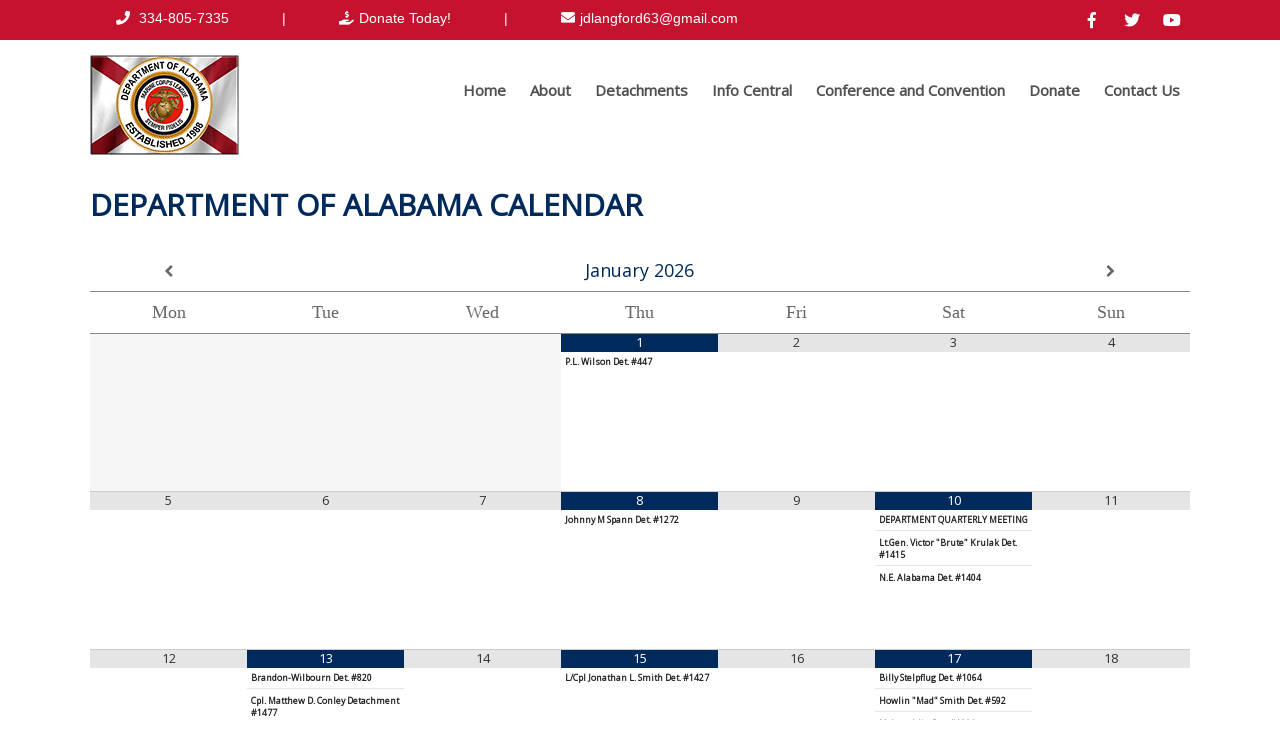

--- FILE ---
content_type: text/html; charset=UTF-8
request_url: https://alabamamcl.org/calendar/department-of-alabama-calendar/
body_size: 18767
content:
<!DOCTYPE html>
<html lang="en-US">
<head>
<meta charset="UTF-8">
<meta name="SKYPE_TOOLBAR" content="SKYPE_TOOLBAR_PARSER_COMPATIBLE">
<meta name="viewport" content="width=device-width">
<link rel="profile" href="https://gmpg.org/xfn/11">
<link rel="pingback" href="https://alabamamcl.org/xmlrpc.php">
<!--[if lt IE 9]>
<script type="text/javascript" src="https://alabamamcl.org/wp-content/themes/spangle-pro/js/html5.js"></script>
<link rel="stylesheet" href="https://alabamamcl.org/wp-content/themes/spangle-pro/css/ie.css" type="text/css" media="all" />
<![endif]-->
<title>Department of Alabama Calendar &#8211; Alabama Marine Corps League</title>
<meta name='robots' content='max-image-preview:large' />

            <script data-no-defer="1" data-ezscrex="false" data-cfasync="false" data-pagespeed-no-defer data-cookieconsent="ignore">
                var ctPublicFunctions = {"_ajax_nonce":"86af803744","_rest_nonce":"5a03d7c65f","_ajax_url":"\/wp-admin\/admin-ajax.php","_rest_url":"https:\/\/alabamamcl.org\/wp-json\/","data__cookies_type":"none","data__ajax_type":"rest","data__bot_detector_enabled":"1","data__frontend_data_log_enabled":1,"cookiePrefix":"","wprocket_detected":false,"host_url":"alabamamcl.org","text__ee_click_to_select":"Click to select the whole data","text__ee_original_email":"The complete one is","text__ee_got_it":"Got it","text__ee_blocked":"Blocked","text__ee_cannot_connect":"Cannot connect","text__ee_cannot_decode":"Can not decode email. Unknown reason","text__ee_email_decoder":"CleanTalk email decoder","text__ee_wait_for_decoding":"The magic is on the way!","text__ee_decoding_process":"Please wait a few seconds while we decode the contact data."}
            </script>
        
            <script data-no-defer="1" data-ezscrex="false" data-cfasync="false" data-pagespeed-no-defer data-cookieconsent="ignore">
                var ctPublic = {"_ajax_nonce":"86af803744","settings__forms__check_internal":"0","settings__forms__check_external":"0","settings__forms__force_protection":"0","settings__forms__search_test":"1","settings__forms__wc_add_to_cart":"0","settings__data__bot_detector_enabled":"1","settings__sfw__anti_crawler":0,"blog_home":"https:\/\/alabamamcl.org\/","pixel__setting":"3","pixel__enabled":true,"pixel__url":null,"data__email_check_before_post":"1","data__email_check_exist_post":"0","data__cookies_type":"none","data__key_is_ok":true,"data__visible_fields_required":true,"wl_brandname":"Anti-Spam by CleanTalk","wl_brandname_short":"CleanTalk","ct_checkjs_key":"72c7c51f046f3d8db1e627ccca4ec3873bad0d41d304cd974b81e426f27825e5","emailEncoderPassKey":"de7c91081adef6df8c38fb2679cb59b0","bot_detector_forms_excluded":"W10=","advancedCacheExists":true,"varnishCacheExists":false,"wc_ajax_add_to_cart":false}
            </script>
        <link rel='dns-prefetch' href='//fd.cleantalk.org' />
<link rel='dns-prefetch' href='//www.googletagmanager.com' />
<link rel='dns-prefetch' href='//fonts.googleapis.com' />
<link rel="alternate" type="application/rss+xml" title="Alabama Marine Corps League &raquo; Feed" href="https://alabamamcl.org/feed/" />
<link rel="alternate" type="application/rss+xml" title="Alabama Marine Corps League &raquo; Comments Feed" href="https://alabamamcl.org/comments/feed/" />
<link rel="alternate" title="oEmbed (JSON)" type="application/json+oembed" href="https://alabamamcl.org/wp-json/oembed/1.0/embed?url=https%3A%2F%2Falabamamcl.org%2Fcalendar%2Fdepartment-of-alabama-calendar%2F" />
<link rel="alternate" title="oEmbed (XML)" type="text/xml+oembed" href="https://alabamamcl.org/wp-json/oembed/1.0/embed?url=https%3A%2F%2Falabamamcl.org%2Fcalendar%2Fdepartment-of-alabama-calendar%2F&#038;format=xml" />
<style id='wp-img-auto-sizes-contain-inline-css' type='text/css'>
img:is([sizes=auto i],[sizes^="auto," i]){contain-intrinsic-size:3000px 1500px}
/*# sourceURL=wp-img-auto-sizes-contain-inline-css */
</style>
<style id='wp-emoji-styles-inline-css' type='text/css'>

	img.wp-smiley, img.emoji {
		display: inline !important;
		border: none !important;
		box-shadow: none !important;
		height: 1em !important;
		width: 1em !important;
		margin: 0 0.07em !important;
		vertical-align: -0.1em !important;
		background: none !important;
		padding: 0 !important;
	}
/*# sourceURL=wp-emoji-styles-inline-css */
</style>
<link rel='stylesheet' id='wp-block-library-css' href='https://alabamamcl.org/wp-includes/css/dist/block-library/style.min.css?ver=6.9' type='text/css' media='all' />
<style id='classic-theme-styles-inline-css' type='text/css'>
/*! This file is auto-generated */
.wp-block-button__link{color:#fff;background-color:#32373c;border-radius:9999px;box-shadow:none;text-decoration:none;padding:calc(.667em + 2px) calc(1.333em + 2px);font-size:1.125em}.wp-block-file__button{background:#32373c;color:#fff;text-decoration:none}
/*# sourceURL=/wp-includes/css/classic-themes.min.css */
</style>
<style id='global-styles-inline-css' type='text/css'>
:root{--wp--preset--aspect-ratio--square: 1;--wp--preset--aspect-ratio--4-3: 4/3;--wp--preset--aspect-ratio--3-4: 3/4;--wp--preset--aspect-ratio--3-2: 3/2;--wp--preset--aspect-ratio--2-3: 2/3;--wp--preset--aspect-ratio--16-9: 16/9;--wp--preset--aspect-ratio--9-16: 9/16;--wp--preset--color--black: #000000;--wp--preset--color--cyan-bluish-gray: #abb8c3;--wp--preset--color--white: #ffffff;--wp--preset--color--pale-pink: #f78da7;--wp--preset--color--vivid-red: #cf2e2e;--wp--preset--color--luminous-vivid-orange: #ff6900;--wp--preset--color--luminous-vivid-amber: #fcb900;--wp--preset--color--light-green-cyan: #7bdcb5;--wp--preset--color--vivid-green-cyan: #00d084;--wp--preset--color--pale-cyan-blue: #8ed1fc;--wp--preset--color--vivid-cyan-blue: #0693e3;--wp--preset--color--vivid-purple: #9b51e0;--wp--preset--gradient--vivid-cyan-blue-to-vivid-purple: linear-gradient(135deg,rgb(6,147,227) 0%,rgb(155,81,224) 100%);--wp--preset--gradient--light-green-cyan-to-vivid-green-cyan: linear-gradient(135deg,rgb(122,220,180) 0%,rgb(0,208,130) 100%);--wp--preset--gradient--luminous-vivid-amber-to-luminous-vivid-orange: linear-gradient(135deg,rgb(252,185,0) 0%,rgb(255,105,0) 100%);--wp--preset--gradient--luminous-vivid-orange-to-vivid-red: linear-gradient(135deg,rgb(255,105,0) 0%,rgb(207,46,46) 100%);--wp--preset--gradient--very-light-gray-to-cyan-bluish-gray: linear-gradient(135deg,rgb(238,238,238) 0%,rgb(169,184,195) 100%);--wp--preset--gradient--cool-to-warm-spectrum: linear-gradient(135deg,rgb(74,234,220) 0%,rgb(151,120,209) 20%,rgb(207,42,186) 40%,rgb(238,44,130) 60%,rgb(251,105,98) 80%,rgb(254,248,76) 100%);--wp--preset--gradient--blush-light-purple: linear-gradient(135deg,rgb(255,206,236) 0%,rgb(152,150,240) 100%);--wp--preset--gradient--blush-bordeaux: linear-gradient(135deg,rgb(254,205,165) 0%,rgb(254,45,45) 50%,rgb(107,0,62) 100%);--wp--preset--gradient--luminous-dusk: linear-gradient(135deg,rgb(255,203,112) 0%,rgb(199,81,192) 50%,rgb(65,88,208) 100%);--wp--preset--gradient--pale-ocean: linear-gradient(135deg,rgb(255,245,203) 0%,rgb(182,227,212) 50%,rgb(51,167,181) 100%);--wp--preset--gradient--electric-grass: linear-gradient(135deg,rgb(202,248,128) 0%,rgb(113,206,126) 100%);--wp--preset--gradient--midnight: linear-gradient(135deg,rgb(2,3,129) 0%,rgb(40,116,252) 100%);--wp--preset--font-size--small: 13px;--wp--preset--font-size--medium: 20px;--wp--preset--font-size--large: 36px;--wp--preset--font-size--x-large: 42px;--wp--preset--spacing--20: 0.44rem;--wp--preset--spacing--30: 0.67rem;--wp--preset--spacing--40: 1rem;--wp--preset--spacing--50: 1.5rem;--wp--preset--spacing--60: 2.25rem;--wp--preset--spacing--70: 3.38rem;--wp--preset--spacing--80: 5.06rem;--wp--preset--shadow--natural: 6px 6px 9px rgba(0, 0, 0, 0.2);--wp--preset--shadow--deep: 12px 12px 50px rgba(0, 0, 0, 0.4);--wp--preset--shadow--sharp: 6px 6px 0px rgba(0, 0, 0, 0.2);--wp--preset--shadow--outlined: 6px 6px 0px -3px rgb(255, 255, 255), 6px 6px rgb(0, 0, 0);--wp--preset--shadow--crisp: 6px 6px 0px rgb(0, 0, 0);}:where(.is-layout-flex){gap: 0.5em;}:where(.is-layout-grid){gap: 0.5em;}body .is-layout-flex{display: flex;}.is-layout-flex{flex-wrap: wrap;align-items: center;}.is-layout-flex > :is(*, div){margin: 0;}body .is-layout-grid{display: grid;}.is-layout-grid > :is(*, div){margin: 0;}:where(.wp-block-columns.is-layout-flex){gap: 2em;}:where(.wp-block-columns.is-layout-grid){gap: 2em;}:where(.wp-block-post-template.is-layout-flex){gap: 1.25em;}:where(.wp-block-post-template.is-layout-grid){gap: 1.25em;}.has-black-color{color: var(--wp--preset--color--black) !important;}.has-cyan-bluish-gray-color{color: var(--wp--preset--color--cyan-bluish-gray) !important;}.has-white-color{color: var(--wp--preset--color--white) !important;}.has-pale-pink-color{color: var(--wp--preset--color--pale-pink) !important;}.has-vivid-red-color{color: var(--wp--preset--color--vivid-red) !important;}.has-luminous-vivid-orange-color{color: var(--wp--preset--color--luminous-vivid-orange) !important;}.has-luminous-vivid-amber-color{color: var(--wp--preset--color--luminous-vivid-amber) !important;}.has-light-green-cyan-color{color: var(--wp--preset--color--light-green-cyan) !important;}.has-vivid-green-cyan-color{color: var(--wp--preset--color--vivid-green-cyan) !important;}.has-pale-cyan-blue-color{color: var(--wp--preset--color--pale-cyan-blue) !important;}.has-vivid-cyan-blue-color{color: var(--wp--preset--color--vivid-cyan-blue) !important;}.has-vivid-purple-color{color: var(--wp--preset--color--vivid-purple) !important;}.has-black-background-color{background-color: var(--wp--preset--color--black) !important;}.has-cyan-bluish-gray-background-color{background-color: var(--wp--preset--color--cyan-bluish-gray) !important;}.has-white-background-color{background-color: var(--wp--preset--color--white) !important;}.has-pale-pink-background-color{background-color: var(--wp--preset--color--pale-pink) !important;}.has-vivid-red-background-color{background-color: var(--wp--preset--color--vivid-red) !important;}.has-luminous-vivid-orange-background-color{background-color: var(--wp--preset--color--luminous-vivid-orange) !important;}.has-luminous-vivid-amber-background-color{background-color: var(--wp--preset--color--luminous-vivid-amber) !important;}.has-light-green-cyan-background-color{background-color: var(--wp--preset--color--light-green-cyan) !important;}.has-vivid-green-cyan-background-color{background-color: var(--wp--preset--color--vivid-green-cyan) !important;}.has-pale-cyan-blue-background-color{background-color: var(--wp--preset--color--pale-cyan-blue) !important;}.has-vivid-cyan-blue-background-color{background-color: var(--wp--preset--color--vivid-cyan-blue) !important;}.has-vivid-purple-background-color{background-color: var(--wp--preset--color--vivid-purple) !important;}.has-black-border-color{border-color: var(--wp--preset--color--black) !important;}.has-cyan-bluish-gray-border-color{border-color: var(--wp--preset--color--cyan-bluish-gray) !important;}.has-white-border-color{border-color: var(--wp--preset--color--white) !important;}.has-pale-pink-border-color{border-color: var(--wp--preset--color--pale-pink) !important;}.has-vivid-red-border-color{border-color: var(--wp--preset--color--vivid-red) !important;}.has-luminous-vivid-orange-border-color{border-color: var(--wp--preset--color--luminous-vivid-orange) !important;}.has-luminous-vivid-amber-border-color{border-color: var(--wp--preset--color--luminous-vivid-amber) !important;}.has-light-green-cyan-border-color{border-color: var(--wp--preset--color--light-green-cyan) !important;}.has-vivid-green-cyan-border-color{border-color: var(--wp--preset--color--vivid-green-cyan) !important;}.has-pale-cyan-blue-border-color{border-color: var(--wp--preset--color--pale-cyan-blue) !important;}.has-vivid-cyan-blue-border-color{border-color: var(--wp--preset--color--vivid-cyan-blue) !important;}.has-vivid-purple-border-color{border-color: var(--wp--preset--color--vivid-purple) !important;}.has-vivid-cyan-blue-to-vivid-purple-gradient-background{background: var(--wp--preset--gradient--vivid-cyan-blue-to-vivid-purple) !important;}.has-light-green-cyan-to-vivid-green-cyan-gradient-background{background: var(--wp--preset--gradient--light-green-cyan-to-vivid-green-cyan) !important;}.has-luminous-vivid-amber-to-luminous-vivid-orange-gradient-background{background: var(--wp--preset--gradient--luminous-vivid-amber-to-luminous-vivid-orange) !important;}.has-luminous-vivid-orange-to-vivid-red-gradient-background{background: var(--wp--preset--gradient--luminous-vivid-orange-to-vivid-red) !important;}.has-very-light-gray-to-cyan-bluish-gray-gradient-background{background: var(--wp--preset--gradient--very-light-gray-to-cyan-bluish-gray) !important;}.has-cool-to-warm-spectrum-gradient-background{background: var(--wp--preset--gradient--cool-to-warm-spectrum) !important;}.has-blush-light-purple-gradient-background{background: var(--wp--preset--gradient--blush-light-purple) !important;}.has-blush-bordeaux-gradient-background{background: var(--wp--preset--gradient--blush-bordeaux) !important;}.has-luminous-dusk-gradient-background{background: var(--wp--preset--gradient--luminous-dusk) !important;}.has-pale-ocean-gradient-background{background: var(--wp--preset--gradient--pale-ocean) !important;}.has-electric-grass-gradient-background{background: var(--wp--preset--gradient--electric-grass) !important;}.has-midnight-gradient-background{background: var(--wp--preset--gradient--midnight) !important;}.has-small-font-size{font-size: var(--wp--preset--font-size--small) !important;}.has-medium-font-size{font-size: var(--wp--preset--font-size--medium) !important;}.has-large-font-size{font-size: var(--wp--preset--font-size--large) !important;}.has-x-large-font-size{font-size: var(--wp--preset--font-size--x-large) !important;}
:where(.wp-block-post-template.is-layout-flex){gap: 1.25em;}:where(.wp-block-post-template.is-layout-grid){gap: 1.25em;}
:where(.wp-block-term-template.is-layout-flex){gap: 1.25em;}:where(.wp-block-term-template.is-layout-grid){gap: 1.25em;}
:where(.wp-block-columns.is-layout-flex){gap: 2em;}:where(.wp-block-columns.is-layout-grid){gap: 2em;}
:root :where(.wp-block-pullquote){font-size: 1.5em;line-height: 1.6;}
/*# sourceURL=global-styles-inline-css */
</style>
<link rel='stylesheet' id='cleantalk-public-css-css' href='https://alabamamcl.org/wp-content/plugins/cleantalk-spam-protect/css/cleantalk-public.min.css?ver=6.70.1_1766258585' type='text/css' media='all' />
<link rel='stylesheet' id='cleantalk-email-decoder-css-css' href='https://alabamamcl.org/wp-content/plugins/cleantalk-spam-protect/css/cleantalk-email-decoder.min.css?ver=6.70.1_1766258585' type='text/css' media='all' />
<link rel='stylesheet' id='dps-columns-css' href='https://alabamamcl.org/wp-content/plugins/dps-columns-extension-master/dps-columns.css?ver=6.9' type='text/css' media='all' />
<link rel='stylesheet' id='rt-fontawsome-css' href='https://alabamamcl.org/wp-content/plugins/the-post-grid/assets/vendor/font-awesome/css/font-awesome.min.css?ver=7.8.8' type='text/css' media='all' />
<link rel='stylesheet' id='rt-tpg-css' href='https://alabamamcl.org/wp-content/plugins/the-post-grid/assets/css/thepostgrid.min.css?ver=7.8.8' type='text/css' media='all' />
<link rel='stylesheet' id='spangle-pro-gfonts-lato-css' href='//fonts.googleapis.com/css?family=Lato%3A400%2C300%2C300italic%2C400italic%2C700%2C700italic&#038;ver=6.9' type='text/css' media='all' />
<link rel='stylesheet' id='spangle-pro-gfonts-body-css' href='//fonts.googleapis.com/css?family=Open+Sans&#038;subset=cyrillic%2Carabic%2Cbengali%2Ccyrillic%2Ccyrillic-ext%2Cdevanagari%2Cgreek%2Cgreek-ext%2Cgujarati%2Chebrew%2Clatin-ext%2Ctamil%2Ctelugu%2Cthai%2Cvietnamese%2Clatin&#038;ver=6.9' type='text/css' media='all' />
<link rel='stylesheet' id='spangle-pro-gfonts-logo-css' href='//fonts.googleapis.com/css?family=Open+Sans&#038;subset=cyrillic%2Carabic%2Cbengali%2Ccyrillic%2Ccyrillic-ext%2Cdevanagari%2Cgreek%2Cgreek-ext%2Cgujarati%2Chebrew%2Clatin-ext%2Ctamil%2Ctelugu%2Cthai%2Cvietnamese%2Clatin&#038;ver=6.9' type='text/css' media='all' />
<link rel='stylesheet' id='spangle-pro-gfonts-nav-css' href='//fonts.googleapis.com/css?family=Open+Sans&#038;subset=cyrillic%2Carabic%2Cbengali%2Ccyrillic%2Ccyrillic-ext%2Cdevanagari%2Cgreek%2Cgreek-ext%2Cgujarati%2Chebrew%2Clatin-ext%2Ctamil%2Ctelugu%2Cthai%2Cvietnamese%2Clatin&#038;ver=6.9' type='text/css' media='all' />
<link rel='stylesheet' id='spangle-pro-gfonts-heading-css' href='//fonts.googleapis.com/css?family=Open+Sans&#038;subset=cyrillic%2Carabic%2Cbengali%2Ccyrillic%2Ccyrillic-ext%2Cdevanagari%2Cgreek%2Cgreek-ext%2Cgujarati%2Chebrew%2Clatin-ext%2Ctamil%2Ctelugu%2Cthai%2Cvietnamese%2Clatin&#038;ver=6.9' type='text/css' media='all' />
<link rel='stylesheet' id='spangle-pro-gfonts-sectiontitle-css' href='//fonts.googleapis.com/css?family=Open+Sans&#038;subset=cyrillic%2Carabic%2Cbengali%2Ccyrillic%2Ccyrillic-ext%2Cdevanagari%2Cgreek%2Cgreek-ext%2Cgujarati%2Chebrew%2Clatin-ext%2Ctamil%2Ctelugu%2Cthai%2Cvietnamese%2Clatin&#038;ver=6.9' type='text/css' media='all' />
<link rel='stylesheet' id='spangle-pro-gfonts-slidetitle-css' href='//fonts.googleapis.com/css?family=Open+Sans&#038;subset=cyrillic%2Carabic%2Cbengali%2Ccyrillic%2Ccyrillic-ext%2Cdevanagari%2Cgreek%2Cgreek-ext%2Cgujarati%2Chebrew%2Clatin-ext%2Ctamil%2Ctelugu%2Cthai%2Cvietnamese%2Clatin&#038;ver=6.9' type='text/css' media='all' />
<link rel='stylesheet' id='spangle-pro-gfonts-slidedes-css' href='//fonts.googleapis.com/css?family=Open+Sans+Condensed&#038;subset=cyrillic%2Carabic%2Cbengali%2Ccyrillic%2Ccyrillic-ext%2Cdevanagari%2Cgreek%2Cgreek-ext%2Cgujarati%2Chebrew%2Clatin-ext%2Ctamil%2Ctelugu%2Cthai%2Cvietnamese%2Clatin&#038;ver=6.9' type='text/css' media='all' />
<link rel='stylesheet' id='spangle-pro-basic-style-css' href='https://alabamamcl.org/wp-content/themes/spangle-pro/style.css?ver=6.9' type='text/css' media='all' />
<link rel='stylesheet' id='spangle-pro-editor-style-css' href='https://alabamamcl.org/wp-content/themes/spangle-pro/editor-style.css?ver=6.9' type='text/css' media='all' />
<link rel='stylesheet' id='spangle-pro-base-style-css' href='https://alabamamcl.org/wp-content/themes/spangle-pro/css/default.css?ver=6.9' type='text/css' media='all' />
<link rel='stylesheet' id='spangle-pro-fontawesome-all-style-css' href='https://alabamamcl.org/wp-content/themes/spangle-pro/fontsawesome/css/fontawesome-all.css?ver=6.9' type='text/css' media='all' />
<link rel='stylesheet' id='spangle-pro-animation-css' href='https://alabamamcl.org/wp-content/themes/spangle-pro/css/animation.css?ver=6.9' type='text/css' media='all' />
<link rel='stylesheet' id='spangle-pro-testimonialslider-style-css' href='https://alabamamcl.org/wp-content/themes/spangle-pro/testimonialsrotator/js/tm-rotator.css?ver=6.9' type='text/css' media='all' />
<link rel='stylesheet' id='spangle-pro-responsive-style-css' href='https://alabamamcl.org/wp-content/themes/spangle-pro/css/responsive.css?ver=6.9' type='text/css' media='all' />
<link rel='stylesheet' id='spangle-pro-owl-style-css' href='https://alabamamcl.org/wp-content/themes/spangle-pro/testimonialsrotator/js/owl.carousel.css?ver=6.9' type='text/css' media='all' />
<link rel='stylesheet' id='spangle-pro-mixitup-style-css' href='https://alabamamcl.org/wp-content/themes/spangle-pro/mixitup/style-mixitup.css?ver=6.9' type='text/css' media='all' />
<link rel='stylesheet' id='spangle-pro-prettyphoto-style-css' href='https://alabamamcl.org/wp-content/themes/spangle-pro/mixitup/prettyPhotoe735.css?ver=6.9' type='text/css' media='all' />
<link rel='stylesheet' id='spangle-pro-flexiselcss-css' href='https://alabamamcl.org/wp-content/themes/spangle-pro/css/flexiselcss.css?ver=6.9' type='text/css' media='all' />
<link rel='stylesheet' id='spangle-pro-animation-style-css' href='https://alabamamcl.org/wp-content/themes/spangle-pro/css/animation-style.css?ver=6.9' type='text/css' media='all' />
<link rel='stylesheet' id='tablepress-default-css' href='https://alabamamcl.org/wp-content/plugins/tablepress/css/build/default.css?ver=3.2.6' type='text/css' media='all' />
<link rel='stylesheet' id='simcal-qtip-css' href='https://alabamamcl.org/wp-content/plugins/google-calendar-events/assets/generated/vendor/jquery.qtip.min.css?ver=3.6.1' type='text/css' media='all' />
<link rel='stylesheet' id='simcal-default-calendar-grid-css' href='https://alabamamcl.org/wp-content/plugins/google-calendar-events/assets/generated/default-calendar-grid.min.css?ver=3.6.1' type='text/css' media='all' />
<link rel='stylesheet' id='simcal-default-calendar-list-css' href='https://alabamamcl.org/wp-content/plugins/google-calendar-events/assets/generated/default-calendar-list.min.css?ver=3.6.1' type='text/css' media='all' />
<link rel='stylesheet' id='ekit-widget-styles-css' href='https://alabamamcl.org/wp-content/plugins/elementskit-lite/widgets/init/assets/css/widget-styles.css?ver=3.7.8' type='text/css' media='all' />
<link rel='stylesheet' id='ekit-responsive-css' href='https://alabamamcl.org/wp-content/plugins/elementskit-lite/widgets/init/assets/css/responsive.css?ver=3.7.8' type='text/css' media='all' />
<script type="4a19d6bbe615b803a1a14a2b-text/javascript" src="https://alabamamcl.org/wp-content/plugins/cleantalk-spam-protect/js/apbct-public-bundle.min.js?ver=6.70.1_1766258585" id="apbct-public-bundle.min-js-js"></script>
<script type="4a19d6bbe615b803a1a14a2b-text/javascript" src="https://fd.cleantalk.org/ct-bot-detector-wrapper.js?ver=6.70.1" id="ct_bot_detector-js" defer="defer" data-wp-strategy="defer"></script>
<script type="4a19d6bbe615b803a1a14a2b-text/javascript" src="https://alabamamcl.org/wp-includes/js/jquery/jquery.min.js?ver=3.7.1" id="jquery-core-js"></script>
<script type="4a19d6bbe615b803a1a14a2b-text/javascript" src="https://alabamamcl.org/wp-includes/js/jquery/jquery-migrate.min.js?ver=3.4.1" id="jquery-migrate-js"></script>
<script type="4a19d6bbe615b803a1a14a2b-text/javascript" src="https://alabamamcl.org/wp-content/themes/spangle-pro/js/custom.js?ver=6.9" id="spangle-pro-customscripts-js"></script>
<script type="4a19d6bbe615b803a1a14a2b-text/javascript" src="https://alabamamcl.org/wp-content/themes/spangle-pro/testimonialsrotator/js/jquery.quovolver.min.js?ver=6.9" id="spangle-pro-testimonialsminjs-js"></script>
<script type="4a19d6bbe615b803a1a14a2b-text/javascript" src="https://alabamamcl.org/wp-content/themes/spangle-pro/testimonialsrotator/js/owl.carousel.js?ver=6.9" id="spangle-pro-owljs-js"></script>
<script type="4a19d6bbe615b803a1a14a2b-text/javascript" src="https://alabamamcl.org/wp-content/themes/spangle-pro/counter/js/jquery.counterup.min.js?ver=6.9" id="spangle-pro-counterup-js"></script>
<script type="4a19d6bbe615b803a1a14a2b-text/javascript" src="https://alabamamcl.org/wp-content/themes/spangle-pro/counter/js/waypoints.min.js?ver=6.9" id="spangle-pro-waypoints-js"></script>
<script type="4a19d6bbe615b803a1a14a2b-text/javascript" src="https://alabamamcl.org/wp-content/themes/spangle-pro/mixitup/jquery_013.js?ver=6.9" id="spangle-pro-jquery_013-script-js"></script>
<script type="4a19d6bbe615b803a1a14a2b-text/javascript" src="https://alabamamcl.org/wp-content/themes/spangle-pro/mixitup/jquery_003.js?ver=6.9" id="spangle-pro-jquery_003-script-js"></script>
<script type="4a19d6bbe615b803a1a14a2b-text/javascript" src="https://alabamamcl.org/wp-content/themes/spangle-pro/mixitup/screen.js?ver=6.9" id="spangle-pro-screen-script-js"></script>
<script type="4a19d6bbe615b803a1a14a2b-text/javascript" src="https://alabamamcl.org/wp-content/themes/spangle-pro/mixitup/jquery.prettyPhoto5152.js?ver=6.9" id="spangle-pro-prettyphoto-script-js"></script>
<script type="4a19d6bbe615b803a1a14a2b-text/javascript" src="https://alabamamcl.org/wp-content/themes/spangle-pro/js/jquery.flexisel.js?ver=6.9" id="spangle-pro-flexisel-js"></script>
<script type="4a19d6bbe615b803a1a14a2b-text/javascript" src="https://alabamamcl.org/wp-content/themes/spangle-pro/js/custom-animation.js?ver=6.9" id="spangle-pro-custom-animation-js"></script>

<!-- Google tag (gtag.js) snippet added by Site Kit -->
<!-- Google Analytics snippet added by Site Kit -->
<script type="4a19d6bbe615b803a1a14a2b-text/javascript" src="https://www.googletagmanager.com/gtag/js?id=GT-K8D2R5G" id="google_gtagjs-js" async></script>
<script type="4a19d6bbe615b803a1a14a2b-text/javascript" id="google_gtagjs-js-after">
/* <![CDATA[ */
window.dataLayer = window.dataLayer || [];function gtag(){dataLayer.push(arguments);}
gtag("set","linker",{"domains":["alabamamcl.org"]});
gtag("js", new Date());
gtag("set", "developer_id.dZTNiMT", true);
gtag("config", "GT-K8D2R5G");
 window._googlesitekit = window._googlesitekit || {}; window._googlesitekit.throttledEvents = []; window._googlesitekit.gtagEvent = (name, data) => { var key = JSON.stringify( { name, data } ); if ( !! window._googlesitekit.throttledEvents[ key ] ) { return; } window._googlesitekit.throttledEvents[ key ] = true; setTimeout( () => { delete window._googlesitekit.throttledEvents[ key ]; }, 5 ); gtag( "event", name, { ...data, event_source: "site-kit" } ); }; 
//# sourceURL=google_gtagjs-js-after
/* ]]> */
</script>
<link rel="https://api.w.org/" href="https://alabamamcl.org/wp-json/" /><link rel="EditURI" type="application/rsd+xml" title="RSD" href="https://alabamamcl.org/xmlrpc.php?rsd" />
<meta name="generator" content="WordPress 6.9" />
<link rel="canonical" href="https://alabamamcl.org/calendar/department-of-alabama-calendar/" />
<link rel='shortlink' href='https://alabamamcl.org/?p=787' />
<meta name="cdp-version" content="1.5.0" /><meta name="generator" content="Site Kit by Google 1.170.0" />        <style>
            :root {
                --tpg-primary-color: #c5122f;
                --tpg-secondary-color: #ababab;
                --tpg-primary-light: #c4d0ff
            }

                        body .rt-tpg-container .rt-loading,
            body #bottom-script-loader .rt-ball-clip-rotate {
                color: #c5122f !important;
            }

                    </style>
		    	
    	<script type="4a19d6bbe615b803a1a14a2b-text/javascript">
		jQuery(window).bind('scroll', function() {
	var wwd = jQuery(window).width();
	if( wwd > 939 ){
		var navHeight = jQuery( window ).height() - 575;
				if (jQuery(window).scrollTop() > navHeight) {
			jQuery(".header").addClass('fixed');
		}else {
			jQuery(".header").removeClass('fixed');
		}
			}
});	



jQuery(window).load(function() {   
  jQuery('.owl-carousel').owlCarousel({
    loop:true,	
	autoplay: true,
	autoplayTimeout: 8000,
    margin:20,
    nav:true,
	dots: false,
    responsive:{
        0:{
            items:1
        },
        600:{
            items:1
        },
        1000:{
            items:1
        }
    }
})
    
  });


jQuery(document).ready(function() {
  
  jQuery('.link').on('click', function(event){
    var $this = jQuery(this);
    if($this.hasClass('clicked')){
      $this.removeAttr('style').removeClass('clicked');
    } else{
      $this.css('background','#7fc242').addClass('clicked');
    }
  });
 
});
		</script>
<style>body{font-family:'Open Sans', sans-serif;}body, .contact-form-section .address,  .accordion-box .acc-content{color:#333333;}body{font-size:13px}.logo h1 {font-family:Open Sans;color:#ffffff;font-size:38px}.tagline{color:#ffffff;}.logo img{height:100px;}.sitenav ul li:hover > ul{background-color:#ffffff;}.sitenav ul li ul li{border-color:#d3d2d2;}.sitenav ul{font-family:'Open Sans', sans-serif;font-size:15px}.sitenav ul li a, .sitenav ul li.current_page_item ul.sub-menu li a, .sitenav ul li.current-menu-parent ul.sub-menu li a{color:#515151;}h2.section_title{ font-family:Open Sans; font-size:30px; color:#002a5c; }h2.section_title::after{  border-color:#002a5c; }a:hover, .slide_toggle a:hover{color:#c5122f;}.footer h5{color:#ffffff; font-size:18px;  border-color:#303030; }.copyright-txt{color:#ffffff}.design-by{color:#ffffff}.header{background-color:#ffffff;}.social-icons a{ color:#ffffff;}.social-icons a:hover{ color:#002a5c; }.button, #commentform input#submit, input.search-submit, .post-password-form input[type=submit], p.read-more a, .pagination ul li span, .pagination ul li a, .headertop .right a, .wpcf7 form input[type='submit'], #sidebar .search-form input.search-submit{ color:#ffffff; }.button:hover, #commentform input#submit:hover, input.search-submit:hover, .post-password-form input[type=submit]:hover, p.read-more a:hover, .pagination ul li .current, .pagination ul li a:hover,.headertop .right a:hover, .wpcf7 form input[type='submit']:hover{background-color:#424242; color:#ffffff;}a.morebutton{ color:#ffffff; }a.morebutton:hover{background-color:#424242; color:#ffffff;}a.buttonstyle1{background-color:#424242; color:#ffffff; }a.buttonstyle1:hover{ color:#ffffff;}aside.widget, #sidebar .search-form input.search-field{ background-color:#F0EFEF; color:#6e6d6d;  }h3.widget-title{ color:#ffffff;}#footer-wrapper{background-color:#201d1b; color:#c1c0c0;}#footer-wrapper{background:url(https://alabamamcl.org/wp-content/themes/spangle-pro/images/footerbg.jpg);}.contactdetail a{color:#c1c0c0; }.nivo-controlNav a{background-color:#ffffff}.nivo-controlNav a{border-color:#ffffff}#sidebar ul li{border-color:#d0cfcf}#sidebar ul li a{color:#002a5c; }.nivo-caption h2{ font-family:Open Sans; color:#ffffff; font-size:30px;}.nivo-caption p{font-family:Open Sans Condensed; color:#ffffff; font-size:16px;}.toggle a{ color:#ffffff; }h1,h2,h3,h4,h5,h6{ font-family:Open Sans; }h1{ font-size:30px; color:#002a5c;}h2{ font-size:28px; color:#c5122f;}h3{ font-size:18px; color:#002a5c;}h4{ font-size:22px; color:#c5122f;}h5{font-size:20px; color:#002a5c;}h6{ font-size:14px; color:#c5122f;}.appointmentbtn{ color:1; border-color:1;}.appointmentbtn:hover{ color:1; border-color:1;}.footer .social-icons a{ color:#c1c0c0; border-color:#c1c0c0;}.nivo-directionNav a{background-color:rgba(0,0,0,0.7);}.nivo-caption{background-color:rgba(0,0,0,0.6);}ul.portfoliofilter li a{ background-color:#f1f1f1;  color:#6e6d6d; border-color:#cccccc;}ul.portfoliofilter li a.selected, ul.portfoliofilter li a:hover,ul.portfoliofilter li:hover a{  color:#ffffff; }.holderwrap h5{ color:#ffffff; }.holderwrap h5::after{ background-color:#ffffff; }.news-box h6 a{ color:#4b4a4a; }.pagecontent{ background-color:#f6f4f4; color:#6e6d6d; }.fourbox h3{ color:#404040; }.fourbox:hover h3{ color:1; }.pagemore{ color:#404040; border-color:#404040; }.fourbox:hover .pagemore{ background-color:1; color:1; border-color:1; }.teammember-content{ background-color:#ffffff; color:#686868;}.teammember-content h4{ color:#555555;}#testimonialswrap h2.section_title{ color:#ffffff; }#testimonialswrap h2.section_title::after{ border-color:#ffffff; }#clienttestiminials .item{ color:#cccccc; }#clienttestiminials h6 a{ color:#ffffff; }.skill-bg{ background-color:#E0DFDF; }.skillbar-bar{ background-color:#65676A !important; }ul.recent-post li a{ color:#ffffff; }.counterlist h6{ color:#999999; }.counterlist .counter{ color:#ffffff; }.button, 
			#commentform input#submit, 
			input.search-submit, 
			.post-password-form input[type='submit'], 
			p.read-more a, 
			.pagination ul li span, 
			.pagination ul li a, 			
			.wpcf7 form input[type='submit'], 
			#sidebar .search-form input.search-submit,
			.nivo-controlNav a.active,
			.fourbox:hover .pagemore,						
			ul.portfoliofilter li a.selected, 
			ul.portfoliofilter li a:hover,
			ul.portfoliofilter li:hover a,
			.holderwrap,
			.owl-controls .owl-dot.active,
			.button:hover, 
			#commentform input#submit:hover, 
			input.search-submit:hover, 
			.post-password-form input[type=submit]:hover, 
			p.read-more a:hover, 
			.pagination ul li .current, 
			.pagination ul li a:hover,
			.headertop .right a:hover, 
			.wpcf7 form input[type='submit']:hover,
			.shopnow:hover,
			h3.widget-title,
			.box2,
			.toggle a,
			a.morebutton,
			a.buttonstyle1:hover,
			.shopnow:hover,
			.header-top,
			.logo,
			.themefeatures .one_third:hover,
			.home-post-comment,
			#projectsection .item,
			.teammember-list .thumnailbx{ background-color:#c5122f; }.fourbox:hover h3,			
			.footer h5 span, 
			.footer ul li a:hover, 
			.footer ul li.current_page_item a, 
			div.recent-post a:hover,
			.footer .social-icons a:hover,
			.copyright-wrapper a,
			a, 
			.slide_toggle a, 
			.news-box h6 a:hover,
			.sitenav ul li a:hover, 
			.sitenav ul li.current_page_item a, 
			.sitenav ul li.current_page_item ul li a:hover,
			.sitenav ul li.current-menu-parent a, 
			.sitenav ul li:hover,
			.sitenav ul li.current_page_item ul.sub-menu li a:hover, 
			.sitenav ul li.current-menu-parent ul.sub-menu li a:hover,
			.sitenav ul li.current-menu-parent ul.sub-menu li.current_page_item a,
			.sitenav ul li:hover,
			#sidebar ul li a:hover,
			.counterlist i,
			#clienttestiminials span,
			.bestsell-wrap .one_fourth h5{ color:#c5122f; }.footer .social-icons a:hover,
			ul.portfoliofilter li a.selected, 
			ul.portfoliofilter li a:hover,
			ul.portfoliofilter li:hover a,
			.fourbox:hover .thumbbx,
			.header.fixed,
			.fourbox:hover .pagemore,
			.counterlist h6::after,
			.teammember-list span.title::after,
			.teammember-list:hover .titledesbox,
			.bestsell-wrap .one_fourth:hover img{ border-color:#c5122f; }</style><meta name="generator" content="Elementor 3.34.1; features: e_font_icon_svg, additional_custom_breakpoints; settings: css_print_method-external, google_font-enabled, font_display-swap">
			<style>
				.e-con.e-parent:nth-of-type(n+4):not(.e-lazyloaded):not(.e-no-lazyload),
				.e-con.e-parent:nth-of-type(n+4):not(.e-lazyloaded):not(.e-no-lazyload) * {
					background-image: none !important;
				}
				@media screen and (max-height: 1024px) {
					.e-con.e-parent:nth-of-type(n+3):not(.e-lazyloaded):not(.e-no-lazyload),
					.e-con.e-parent:nth-of-type(n+3):not(.e-lazyloaded):not(.e-no-lazyload) * {
						background-image: none !important;
					}
				}
				@media screen and (max-height: 640px) {
					.e-con.e-parent:nth-of-type(n+2):not(.e-lazyloaded):not(.e-no-lazyload),
					.e-con.e-parent:nth-of-type(n+2):not(.e-lazyloaded):not(.e-no-lazyload) * {
						background-image: none !important;
					}
				}
			</style>
				<style type="text/css">
		
	</style>
			<style type="text/css" id="wp-custom-css">
			.post-admin-date,
.home-post-comment,
.post-navigation,
.postid-2386 #sidebar,
.page-id-283 #sidebar,
.page-id-622 #sidebar {
	 display: none;
}
.postid-2386 .site-main,
.page-id-283 .site-main,
.page-id-622 .site-main,
.page-id-625 #sidebar,
.page-id-628 #sidebar,
.page-id-1463 #sidebar {
   width: 100% !important;
}
.header-top .left {
	text-align: center;
	width:80%
}
.header-top .left span {
	padding: 0 3%;
}
.logo {
    padding: 15px 0 40px;
}
.header_right {
    float: right;
    text-align: right;
	  width: calc(100% - 150px) !important;
}
.sitenav ul li a {
    padding: 39px 10px;
    display: block;
    text-align: center;
}
.elementor-2493 .elementor-element.elementor-element-c4d2cb7 .elemenetskit-tablepress table.tablepress tr td:nth-child(2),
.elementor-2493 .elementor-element.elementor-element-c4d2cb7 .elemenetskit-tablepress table.tablepress tr td:nth-child(4) {
    text-align: left;
}
.home .informationwrap section {
	padding-top:0;
}
ul.recent-post li {
    margin-bottom: 3px;
    padding-bottom: 3px;
    min-height: 21px;
    border-bottom: 1px solid #303030;
}
ul.display-posts-listing {
    list-type: none;
}
ul.display-posts-listing li {
	  list-style-type: none;
}
ul.display-posts-listing li .content {
	  padding:5%;
}
.counterlist .counter {
    display: block;
    font-size: 24px;
    color: #fff;
    line-height: 48px;
}
.postid-328 .site-main {
	width: 100%;
}
.postid-328 #sidebar {
	display: none;
}
@media screen and (max-width: 980px) {
.sitenav ul li ul li a,
ul.sub-menu li a, 
.sitenav ul li.current_page_item ul.sub-menu li a, 
.sitenav ul li.current-menu-parent ul.sub-menu li a {
    color: #515151 !important;
	}
}
ul.sub-menu li a,
.sitenav ul li.current_page_item ul.sub-menu li a, 
.sitenav ul li.current-menu-parent ul.sub-menu li a {
    color: #002a5c;
}
.simcal-event-title {
   color: #222222;
   font-weight:bold;
}
#sidebar ul li  {
	margin:0;
	padding:0;
}

.homelatestnewswrap .last_column p {display:none !important;}

.simcal-events li::marker {display:none !important;}
.homelatestnewswrap .last_column h3,
.simcal-default-calendar-list h3 {margin:0;} {
	display:none !important;
}
.simcal-default-calendar-list {
    min-height: auto;
    padding: 0;
    text-align: left;
}
.homelatestnewswrap .last_column p,
.simcal-default-calendar-list p {
    padding: 2px 0;
	  margin:0;
}
.simcal-default-calendar-list dt.simcal-day-label {
    font-size: .9em;
    list-style: none;
    margin: 4px 0 2px;
}
.post-thumb {
	display: none !important;
	float: left;
	width: 25%;
	margin: 0 10px 0 0;
}
.home section h1,
.home section h3,
.home section h5 {
	color:#c5122f;
	font-weight: bold;
	line-height:1.5rem;
	text-shadow: none;
}
.home section h2,
.home section h4,
.home section h6 {
	color:#002a5c;
	font-weight: bold;
	line-height:1.5rem;
	text-shadow:none;
}
.tablepress-id-12 a {
	 font-weight: bold;
	 text-decoration: underline;
}
.tablepress-id-12 .column-3 {
	min-width: 100px;
}
.postmeta,
.postcomment,
.category-links .post-thumb {
	display:none !important;
}
.blog-post-repeat {
	border-bottom: solid 1px #002a5c;
}
.page-id-283 .tpg-shortcode-main-wrapper .layout5 .rt-holder .overlay h3 {
	  font-size: 1.25em;
}
		</style>
		</head>

<body id="top" class="wp-singular calendar-template-default single single-calendar postid-787 wp-theme-spangle-pro rttpg rttpg-7.8.8 radius-frontend rttpg-body-wrap elementor-default elementor-kit-33">
<div id="pagewrap" >

<div class="header-top">
  <div class="container">   
     <div class="left"><span class="header-phone"><i class="fa fa-phone"></i> <a href="tel:13348057335" title="Call Us Today!">334-805-7335</a></span><span>|</span><span class="header-donate"><i class="fa fa-solid fa-hand-holding-dollar"></i><a href="https://alabamamcl.org/donate-today/" target="_self" title="Donate Today!">Donate Today!</a></span><span>|</span><span class="header-email"><i class="fa fa-envelope"></i><a href="/cdn-cgi/l/email-protection#412b252d202f26272e3325777201262c20282d6f222e2c" target="_blank" title="Email Us Today!"><span class="__cf_email__" data-cfemail="b0dad4dcd1ded7d6dfc2d48683f0d7ddd1d9dc9ed3dfdd">[email&#160;protected]</span></a></span></div>
     <div class="right"><div class="social-icons">
<a href="https://www.facebook.com/groups/1881353265469650/" target="_blank" class="fab fa-facebook-f" title="fab fa-facebook-f"></a> <a href="https://twitter.com/mclalabama" target="_blank" class="fab fa-twitter" title="fab fa-twitter"></a>
<a href="https://www.youtube.com/channel/UCs2MWgkr0xWzbFQQ0WrwTkA" target="_blank" class="fab fa-youtube" title="fab fa-youtube"></a>
</div></div>
     <div class="clear"></div>   
  </div>
 </div><!--end header-top-->

<div class="header">
	<div class="container">
      <div class="logo imagelogo">
                          <a href="https://alabamamcl.org/"><img src="https://alabamamcl.org/wp-content/uploads/2022/11/logo-al-mcl-150x100-1.png" / ></a>               
                        				    </div><!-- .logo -->                 
    <div class="header_right">  
     		<div class="toggle">
    	<a class="toggleMenu" href="#">
		            Menu         
                          </a>
    </div><!-- toggle -->
    <div class="sitenav">                   
   	 <div class="menu-primary-container"><ul id="menu-primary" class="menu"><li id="menu-item-55" class="menu-item menu-item-type-custom menu-item-object-custom menu-item-55"><a href="/">Home</a></li>
<li id="menu-item-158" class="menu-item menu-item-type-custom menu-item-object-custom menu-item-has-children menu-item-158"><a href="#">About</a>
<ul class="sub-menu">
	<li id="menu-item-164" class="menu-item menu-item-type-post_type menu-item-object-post menu-item-164"><a href="https://alabamamcl.org/history-of-the-marine-corps-league/">History</a></li>
	<li id="menu-item-163" class="menu-item menu-item-type-post_type menu-item-object-post menu-item-163"><a href="https://alabamamcl.org/department-of-alabama/">Depart. of Alabama</a></li>
	<li id="menu-item-162" class="menu-item menu-item-type-post_type menu-item-object-post menu-item-162"><a href="https://alabamamcl.org/governance/">Governance</a></li>
	<li id="menu-item-160" class="menu-item menu-item-type-post_type menu-item-object-post menu-item-160"><a href="https://alabamamcl.org/membership-info/">Membership Info</a></li>
	<li id="menu-item-165" class="menu-item menu-item-type-post_type menu-item-object-post menu-item-165"><a href="https://alabamamcl.org/department-officers/">Department Officers</a></li>
	<li id="menu-item-2558" class="menu-item menu-item-type-post_type menu-item-object-post menu-item-2558"><a href="https://alabamamcl.org/past-department-commandants/">Past Department Commandants</a></li>
	<li id="menu-item-2559" class="menu-item menu-item-type-post_type menu-item-object-post menu-item-2559"><a href="https://alabamamcl.org/department-of-alabama-moy-amoy/">Department of Alabama MOY / AMOY</a></li>
	<li id="menu-item-159" class="menu-item menu-item-type-post_type menu-item-object-post menu-item-159"><a href="https://alabamamcl.org/military-order-of-the-devil-dogs/">Devil Dogs</a></li>
	<li id="menu-item-166" class="menu-item menu-item-type-post_type menu-item-object-post menu-item-166"><a href="https://alabamamcl.org/mcl-programs/">MCL Programs</a></li>
	<li id="menu-item-161" class="menu-item menu-item-type-post_type menu-item-object-post menu-item-161"><a href="https://alabamamcl.org/mission-statement/">Mission Statement</a></li>
	<li id="menu-item-167" class="menu-item menu-item-type-taxonomy menu-item-object-category menu-item-167"><a href="https://alabamamcl.org/category/about-alabama-mcl/heritage/">Heritage</a></li>
</ul>
</li>
<li id="menu-item-280" class="menu-item menu-item-type-custom menu-item-object-custom menu-item-has-children menu-item-280"><a href="#">Detachments</a>
<ul class="sub-menu">
	<li id="menu-item-1524" class="menu-item menu-item-type-post_type menu-item-object-page menu-item-1524"><a href="https://alabamamcl.org/detachments/">MCL Detachments</a></li>
	<li id="menu-item-624" class="menu-item menu-item-type-post_type menu-item-object-page menu-item-624"><a href="https://alabamamcl.org/detachment-map/">Detachment Map</a></li>
	<li id="menu-item-1391" class="menu-item menu-item-type-custom menu-item-object-custom menu-item-1391"><a target="_blank" href="https://drive.google.com/drive/folders/17dofgKTQxmIDNQGcDVBA8m2-s7xICTb4?usp=sharing">National / Division Emails</a></li>
	<li id="menu-item-2917" class="menu-item menu-item-type-custom menu-item-object-custom menu-item-has-children menu-item-2917"><a target="_blank" href="https://register.etransfer.com/cgi-bin/acct/VFMJ9ZEWB6/displayForm.pl?dir=KVQJIT7W_2025">Online Dues Submittal</a>
	<ul class="sub-menu">
		<li id="menu-item-2911" class="menu-item menu-item-type-custom menu-item-object-custom menu-item-2911"><a target="_blank" href="https://www.mcleaguelibrary.org/privacy-policy/">Privacy Policy</a></li>
	</ul>
</li>
</ul>
</li>
<li id="menu-item-221" class="menu-item menu-item-type-custom menu-item-object-custom menu-item-has-children menu-item-221"><a href="#">Info Central</a>
<ul class="sub-menu">
	<li id="menu-item-627" class="menu-item menu-item-type-post_type menu-item-object-page menu-item-627"><a href="https://alabamamcl.org/detachment-map-2/">Calendar</a></li>
	<li id="menu-item-633" class="menu-item menu-item-type-post_type menu-item-object-page menu-item-633"><a href="https://alabamamcl.org/mcl-documents/">MCL Documents</a></li>
	<li id="menu-item-1466" class="menu-item menu-item-type-post_type menu-item-object-page menu-item-1466"><a href="https://alabamamcl.org/newsletters-2/">Newsletters</a></li>
	<li id="menu-item-1470" class="menu-item menu-item-type-post_type menu-item-object-page menu-item-1470"><a href="https://alabamamcl.org/newsletters-2-2/">Minutes</a></li>
	<li id="menu-item-702" class="menuweblinks menu-item menu-item-type-custom menu-item-object-custom menu-item-has-children menu-item-702"><a href="#">Website Links</a>
	<ul class="sub-menu">
		<li id="menu-item-703" class="menuweblinks menu-item menu-item-type-post_type menu-item-object-post menu-item-703"><a href="https://alabamamcl.org/mcl-links/">MCL Links</a></li>
		<li id="menu-item-755" class="menuweblinks menu-item menu-item-type-post_type menu-item-object-post menu-item-755"><a href="https://alabamamcl.org/veteran-assistance-links/">Veteran Assistance Links</a></li>
		<li id="menu-item-780" class="menuweblinks menu-item menu-item-type-custom menu-item-object-custom menu-item-780"><a target="_blank" href="https://www.chamberofcommerce.org/usflag/flagetiquette.html">Flag Protocol</a></li>
		<li id="menu-item-784" class="menuweblinks menu-item menu-item-type-post_type menu-item-object-post menu-item-784"><a href="https://alabamamcl.org/marine-license-plate-program/">Marine License Plate</a></li>
	</ul>
</li>
	<li id="menu-item-1438" class="menu-item menu-item-type-post_type menu-item-object-post menu-item-1438"><a href="https://alabamamcl.org/the-latest-news/">The Latest News</a></li>
	<li id="menu-item-223" class="menu-item menu-item-type-taxonomy menu-item-object-category menu-item-223"><a href="https://alabamamcl.org/category/gallery/">Gallery</a></li>
</ul>
</li>
<li id="menu-item-56" class="menu-item menu-item-type-taxonomy menu-item-object-category menu-item-56"><a href="https://alabamamcl.org/category/conference-and-convention/">Conference and Convention</a></li>
<li id="menu-item-2719" class="menu-item menu-item-type-post_type menu-item-object-page menu-item-2719"><a href="https://alabamamcl.org/donate-today/">Donate</a></li>
<li id="menu-item-192" class="menu-item menu-item-type-post_type menu-item-object-page menu-item-192"><a href="https://alabamamcl.org/contact-dept-of-alabama/">Contact Us</a></li>
</ul></div>   
    </div><!--.sitenav --> 
    </div><!--header_right-->
 <div class="clear"></div>
</div><!-- .container-->

</div><!-- .header -->
        
		<div class="innerbanner" style="display:none">                
                  </div> 
	 
      
<style>
</style>

<div class="container content-area">
    <div class="middle-align">
        <div class="site-main sitefull" id="sitemain">
			                <article id="post-787" class="single-post post-787 calendar type-calendar status-publish hentry">
 <div class="blog-post-repeat">      
   <header class="entry-header">
        <h1 class="entry-title">Department of Alabama Calendar</h1>
    </header><!-- .entry-header -->

    <div class="entry-content">
        <div class="postmeta">
            <div class="post-date">November 6, 2022</div><!-- post-date -->
            <div class="post-comment"> | <a href="https://alabamamcl.org/calendar/department-of-alabama-calendar/#respond">No Comments</a></div>
            <div class="clear"></div>
        </div><!-- postmeta -->
		        <div class="simcal-calendar simcal-default-calendar simcal-default-calendar-grid simcal-default-calendar-light" data-calendar-id="787" data-timezone="America/Chicago" data-offset="-21600" data-week-start="1" data-calendar-start="1768802400" data-calendar-end="1800320400" data-events-first="1737414000" data-events-last="1800320400">
			
            <table class="simcal-calendar-grid"
                   data-event-bubble-trigger="hover">
                <thead class="simcal-calendar-head">
                <tr>
					                        <th class="simcal-nav simcal-prev-wrapper" colspan="1">
                            <button class="simcal-nav-button simcal-month-nav simcal-prev" title="Previous Month" aria-label="Previous Month"><i class="simcal-icon-left"></i></button>
                        </th>
					                    <th colspan="5"
                        class="simcal-nav simcal-current"
                        data-calendar-current="1768802400">
						<h3> <span class="simcal-current-month">January</span>  <span class="simcal-current-year">2026</span> </h3>                    </th>
					                        <th class="simcal-nav simcal-next-wrapper" colspan="1">
                            <button class="simcal-nav-button simcal-month-nav simcal-next" title="Next Month" aria-label="Next Month"><i class="simcal-icon-right"></i></button>
                        </th>
					                </tr>
                <tr>
					                        <th class="simcal-week-day simcal-week-day-1"
                            data-screen-small="M"
                            data-screen-medium="Mon"
                            data-screen-large="Monday">Mon</th>
						                        <th class="simcal-week-day simcal-week-day-2"
                            data-screen-small="T"
                            data-screen-medium="Tue"
                            data-screen-large="Tuesday">Tue</th>
						                        <th class="simcal-week-day simcal-week-day-3"
                            data-screen-small="W"
                            data-screen-medium="Wed"
                            data-screen-large="Wednesday">Wed</th>
						                        <th class="simcal-week-day simcal-week-day-4"
                            data-screen-small="T"
                            data-screen-medium="Thu"
                            data-screen-large="Thursday">Thu</th>
						                        <th class="simcal-week-day simcal-week-day-5"
                            data-screen-small="F"
                            data-screen-medium="Fri"
                            data-screen-large="Friday">Fri</th>
						                        <th class="simcal-week-day simcal-week-day-6"
                            data-screen-small="S"
                            data-screen-medium="Sat"
                            data-screen-large="Saturday">Sat</th>
						                            <th class="simcal-week-day simcal-week-day-0"
                                data-screen-small="S"
                                data-screen-medium="Sun"
                                data-screen-large="Sunday">Sun</th>
							                </tr>
                </thead>

				<tbody class="simcal-month simcal-month-1">
	<tr class="simcal-week simcal-week-1"><td class="simcal-day simcal-day-void "></td>
<td class="simcal-day simcal-day-void "></td>
<td class="simcal-day simcal-day-void simcal-day-void-last"></td>
<td class="simcal-day-1 simcal-weekday-4 simcal-past simcal-day simcal-day-has-events simcal-day-has-1-events simcal-events-calendar-787" data-events-count="1">
	<div>
		<span class="simcal-day-label simcal-day-number" style="background-color: #002a5c; color: #ffffff">1</span>
		<ul class="simcal-events">	<li class="simcal-event simcal-event-recurring simcal-event-has-location simcal-events-calendar-787 simcal-tooltip" itemscope itemtype="http://schema.org/Event">
		<span class="simcal-event-title">P.L. Wilson Det. #447</span>
		<div class="simcal-event-details simcal-tooltip-content" style="display: none;"><p><strong><span class="simcal-event-title" itemprop="name">P.L. Wilson Det. #447</span></strong></p>
<p><span class="simcal-event-start simcal-event-start-date" data-event-start="1767315600" data-event-format="F j, Y" itemprop="startDate" content="2026-01-01T19:00:00-06:00">January 1, 2026</span><span class="simcal-event-start simcal-event-start-time" data-event-start="1767315600" data-event-format="g:i a" itemprop="startDate" content="2026-01-01T19:00:00-06:00">7:00 pm</span> - <span class="simcal-event-end simcal-event-end-time" data-event-end="1767319200" data-event-format="g:i a" itemprop="endDate" content="2026-01-01T20:00:00-06:00">8:00 pm</span><br />
 <span class="simcal-event-address simcal-event-start-location" itemprop="location" itemscope itemtype="http://schema.org/Place"><meta itemprop="name" content="American Legion Post 88, 2663 Halls Mill Road, Mobile, AL" /><meta itemprop="address" content="American Legion Post 88, 2663 Halls Mill Road, Mobile, AL" />American Legion Post 88, 2663 Halls Mill Road, Mobile, AL</span></p>
<div><div class="simcal-event-description" itemprop="description"><p>Regular Meeting<br />
1730 (staff) 1800 (meal) &amp; 1900 (meeting) hrs </p>
</div></div>
<p> <a href="https://www.google.com/calendar/event?eid=a3NyZzNscHRqNnVvcHBmbjJ1MWZoMmQ3OWtfMjAyNjAxMDJUMDEwMDAwWiBraGVnam8xdDUxa2RpNzhjbW1vaTQyMmNkNEBn&#038;ctz=America/Chicago" target="_blank" >See more details</a></p></div>
	</li>
</ul>

		<span class="simcal-events-dots" style="display: none;"><b style="color: #000;"> &bull; </b></span>
	</div>
</td>
<td class="simcal-day-2 simcal-weekday-5 simcal-past simcal-day" data-events-count="0">
	<div>
		<span class="simcal-day-label simcal-day-number">2</span>
		<span class="simcal-no-events"></span>
		<span class="simcal-events-dots" style="display: none;"></span>
	</div>
</td>
<td class="simcal-day-3 simcal-weekday-6 simcal-past simcal-day" data-events-count="0">
	<div>
		<span class="simcal-day-label simcal-day-number">3</span>
		<span class="simcal-no-events"></span>
		<span class="simcal-events-dots" style="display: none;"></span>
	</div>
</td>
<td class="simcal-day-4 simcal-weekday-0 simcal-past simcal-day" data-events-count="0">
	<div>
		<span class="simcal-day-label simcal-day-number">4</span>
		<span class="simcal-no-events"></span>
		<span class="simcal-events-dots" style="display: none;"></span>
	</div>
</td>
</tr><tr class="simcal-week simcal-week-1">
<td class="simcal-day-5 simcal-weekday-1 simcal-past simcal-day" data-events-count="0">
	<div>
		<span class="simcal-day-label simcal-day-number">5</span>
		<span class="simcal-no-events"></span>
		<span class="simcal-events-dots" style="display: none;"></span>
	</div>
</td>
<td class="simcal-day-6 simcal-weekday-2 simcal-past simcal-day" data-events-count="0">
	<div>
		<span class="simcal-day-label simcal-day-number">6</span>
		<span class="simcal-no-events"></span>
		<span class="simcal-events-dots" style="display: none;"></span>
	</div>
</td>
<td class="simcal-day-7 simcal-weekday-3 simcal-past simcal-day" data-events-count="0">
	<div>
		<span class="simcal-day-label simcal-day-number">7</span>
		<span class="simcal-no-events"></span>
		<span class="simcal-events-dots" style="display: none;"></span>
	</div>
</td>
<td class="simcal-day-8 simcal-weekday-4 simcal-past simcal-day simcal-day-has-events simcal-day-has-1-events simcal-events-calendar-787" data-events-count="1">
	<div>
		<span class="simcal-day-label simcal-day-number" style="background-color: #002a5c; color: #ffffff">8</span>
		<ul class="simcal-events">	<li class="simcal-event simcal-event-recurring simcal-event-has-location simcal-events-calendar-787 simcal-tooltip" itemscope itemtype="http://schema.org/Event">
		<span class="simcal-event-title">Johnny M Spann Det. #1272</span>
		<div class="simcal-event-details simcal-tooltip-content" style="display: none;"><p><strong><span class="simcal-event-title" itemprop="name">Johnny M Spann Det. #1272</span></strong></p>
<p><span class="simcal-event-start simcal-event-start-date" data-event-start="1767916800" data-event-format="F j, Y" itemprop="startDate" content="2026-01-08T18:00:00-06:00">January 8, 2026</span><span class="simcal-event-start simcal-event-start-time" data-event-start="1767916800" data-event-format="g:i a" itemprop="startDate" content="2026-01-08T18:00:00-06:00">6:00 pm</span> - <span class="simcal-event-end simcal-event-end-time" data-event-end="1767920400" data-event-format="g:i a" itemprop="endDate" content="2026-01-08T19:00:00-06:00">7:00 pm</span><br />
 <span class="simcal-event-address simcal-event-start-location" itemprop="location" itemscope itemtype="http://schema.org/Place"><meta itemprop="name" content="3500 5th St, Northport, AL 35476, USA" /><meta itemprop="address" content="3500 5th St, Northport, AL 35476, USA" />3500 5th St, Northport, AL 35476, USA</span></p>
<div></div>
<p> <a href="https://www.google.com/calendar/event?eid=c2o4M2tkaWMzYnU3Z2xlOWp0MW5xbGZlMnNfMjAyNjAxMDlUMDAwMDAwWiBraGVnam8xdDUxa2RpNzhjbW1vaTQyMmNkNEBn&#038;ctz=America/Chicago" target="_blank" >See more details</a></p></div>
	</li>
</ul>

		<span class="simcal-events-dots" style="display: none;"><b style="color: #000;"> &bull; </b></span>
	</div>
</td>
<td class="simcal-day-9 simcal-weekday-5 simcal-past simcal-day" data-events-count="0">
	<div>
		<span class="simcal-day-label simcal-day-number">9</span>
		<span class="simcal-no-events"></span>
		<span class="simcal-events-dots" style="display: none;"></span>
	</div>
</td>
<td class="simcal-day-10 simcal-weekday-6 simcal-past simcal-day simcal-day-has-events simcal-day-has-3-events simcal-events-calendar-787" data-events-count="3">
	<div>
		<span class="simcal-day-label simcal-day-number" style="background-color: #002a5c; color: #ffffff">10</span>
		<ul class="simcal-events">	<li class="simcal-event simcal-event-has-location simcal-events-calendar-787 simcal-tooltip" itemscope itemtype="http://schema.org/Event">
		<span class="simcal-event-title">DEPARTMENT QUARTERLY MEETING</span>
		<div class="simcal-event-details simcal-tooltip-content" style="display: none;"><p><strong><span class="simcal-event-title" itemprop="name">DEPARTMENT QUARTERLY MEETING</span></strong></p>
<p><span class="simcal-event-start simcal-event-start-date" data-event-start="1768059000" data-event-format="F j, Y" itemprop="startDate" content="2026-01-10T09:30:00-06:00">January 10, 2026</span><span class="simcal-event-start simcal-event-start-time" data-event-start="1768059000" data-event-format="g:i a" itemprop="startDate" content="2026-01-10T09:30:00-06:00">9:30 am</span> - <span class="simcal-event-end simcal-event-end-time" data-event-end="1768069800" data-event-format="g:i a" itemprop="endDate" content="2026-01-10T12:30:00-06:00">12:30 pm</span><br />
 <span class="simcal-event-address simcal-event-start-location" itemprop="location" itemscope itemtype="http://schema.org/Place"><meta itemprop="name" content="American Legion Post 133, 4980 Main St, Millbrook, AL 36054, USA" /><meta itemprop="address" content="American Legion Post 133, 4980 Main St, Millbrook, AL 36054, USA" />American Legion Post 133, 4980 Main St, Millbrook, AL 36054, USA</span></p>
<div></div>
<p> <a href="https://www.google.com/calendar/event?eid=MzA5YTVwdGxuZjc4ODdzYWdkbjhlcDRlczUga2hlZ2pvMXQ1MWtkaTc4Y21tb2k0MjJjZDRAZw&#038;ctz=America/Chicago" target="_blank" >See more details</a></p></div>
	</li>
	<li class="simcal-event simcal-event-recurring simcal-event-has-location simcal-events-calendar-787 simcal-tooltip" itemscope itemtype="http://schema.org/Event">
		<span class="simcal-event-title">Lt.Gen. Victor &quot;Brute&quot; Krulak Det. #1415</span>
		<div class="simcal-event-details simcal-tooltip-content" style="display: none;"><p><strong><span class="simcal-event-title" itemprop="name">Lt.Gen. Victor &quot;Brute&quot; Krulak Det. #1415</span></strong></p>
<p><span class="simcal-event-start simcal-event-start-date" data-event-start="1768060800" data-event-format="F j, Y" itemprop="startDate" content="2026-01-10T10:00:00-06:00">January 10, 2026</span><span class="simcal-event-start simcal-event-start-time" data-event-start="1768060800" data-event-format="g:i a" itemprop="startDate" content="2026-01-10T10:00:00-06:00">10:00 am</span> - <span class="simcal-event-end simcal-event-end-time" data-event-end="1768064400" data-event-format="g:i a" itemprop="endDate" content="2026-01-10T11:00:00-06:00">11:00 am</span><br />
 <span class="simcal-event-address simcal-event-start-location" itemprop="location" itemscope itemtype="http://schema.org/Place"><meta itemprop="name" content="Hoover Tactical Firearms - 1561 Montgomery Hwy, Birmingham, AL 35216" /><meta itemprop="address" content="Hoover Tactical Firearms - 1561 Montgomery Hwy, Birmingham, AL 35216" />Hoover Tactical Firearms - 1561 Montgomery Hwy, Birmingham, AL 35216</span></p>
<div></div>
<p> <a href="https://www.google.com/calendar/event?eid=Z2tsNWpiNDE2dWI5NGZjYzByM2kxYmRqc21fMjAyNjAxMTBUMTYwMDAwWiBraGVnam8xdDUxa2RpNzhjbW1vaTQyMmNkNEBn&#038;ctz=America/Chicago" target="_blank" >See more details</a></p></div>
	</li>
	<li class="simcal-event simcal-event-recurring simcal-event-has-location simcal-events-calendar-787 simcal-tooltip" itemscope itemtype="http://schema.org/Event">
		<span class="simcal-event-title">N.E. Alabama Det. #1404</span>
		<div class="simcal-event-details simcal-tooltip-content" style="display: none;"><p><strong><span class="simcal-event-title" itemprop="name">N.E. Alabama Det. #1404</span></strong></p>
<p><span class="simcal-event-start simcal-event-start-date" data-event-start="1768060800" data-event-format="F j, Y" itemprop="startDate" content="2026-01-10T10:00:00-06:00">January 10, 2026</span><span class="simcal-event-start simcal-event-start-time" data-event-start="1768060800" data-event-format="g:i a" itemprop="startDate" content="2026-01-10T10:00:00-06:00">10:00 am</span> - <span class="simcal-event-end simcal-event-end-time" data-event-end="1768064400" data-event-format="g:i a" itemprop="endDate" content="2026-01-10T11:00:00-06:00">11:00 am</span><br />
 <span class="simcal-event-address simcal-event-start-location" itemprop="location" itemscope itemtype="http://schema.org/Place"><meta itemprop="name" content="659 Wallace Ave NE, Fort Payne, AL 35967, USA" /><meta itemprop="address" content="659 Wallace Ave NE, Fort Payne, AL 35967, USA" />659 Wallace Ave NE, Fort Payne, AL 35967, USA</span></p>
<div></div>
<p> <a href="https://www.google.com/calendar/event?eid=NjYyaG9kdGwwMGdzZGZlNm9rZjNrOTQ2cnNfMjAyNjAxMTBUMTYwMDAwWiBraGVnam8xdDUxa2RpNzhjbW1vaTQyMmNkNEBn&#038;ctz=America/Chicago" target="_blank" >See more details</a></p></div>
	</li>
</ul>

		<span class="simcal-events-dots" style="display: none;"><b style="color: #000;"> &bull; </b><b style="color: #000;"> &bull; </b><b style="color: #000;"> &bull; </b></span>
	</div>
</td>
<td class="simcal-day-11 simcal-weekday-0 simcal-past simcal-day" data-events-count="0">
	<div>
		<span class="simcal-day-label simcal-day-number">11</span>
		<span class="simcal-no-events"></span>
		<span class="simcal-events-dots" style="display: none;"></span>
	</div>
</td>
</tr><tr class="simcal-week simcal-week-2">
<td class="simcal-day-12 simcal-weekday-1 simcal-past simcal-day" data-events-count="0">
	<div>
		<span class="simcal-day-label simcal-day-number">12</span>
		<span class="simcal-no-events"></span>
		<span class="simcal-events-dots" style="display: none;"></span>
	</div>
</td>
<td class="simcal-day-13 simcal-weekday-2 simcal-past simcal-day simcal-day-has-events simcal-day-has-2-events simcal-events-calendar-787" data-events-count="2">
	<div>
		<span class="simcal-day-label simcal-day-number" style="background-color: #002a5c; color: #ffffff">13</span>
		<ul class="simcal-events">	<li class="simcal-event simcal-event-recurring simcal-event-has-location simcal-events-calendar-787 simcal-tooltip" itemscope itemtype="http://schema.org/Event">
		<span class="simcal-event-title">Brandon-Wilbourn Det. #820</span>
		<div class="simcal-event-details simcal-tooltip-content" style="display: none;"><p><strong><span class="simcal-event-title" itemprop="name">Brandon-Wilbourn Det. #820</span></strong></p>
<p><span class="simcal-event-start simcal-event-start-date" data-event-start="1768347000" data-event-format="F j, Y" itemprop="startDate" content="2026-01-13T17:30:00-06:00">January 13, 2026</span><span class="simcal-event-start simcal-event-start-time" data-event-start="1768347000" data-event-format="g:i a" itemprop="startDate" content="2026-01-13T17:30:00-06:00">5:30 pm</span> - <span class="simcal-event-end simcal-event-end-time" data-event-end="1768350600" data-event-format="g:i a" itemprop="endDate" content="2026-01-13T18:30:00-06:00">6:30 pm</span><br />
 <span class="simcal-event-address simcal-event-start-location" itemprop="location" itemscope itemtype="http://schema.org/Place"><meta itemprop="name" content="Tim’s Cajun Kitchen, 114 Jordan Ln NW, Huntsville, Al" /><meta itemprop="address" content="Tim’s Cajun Kitchen, 114 Jordan Ln NW, Huntsville, Al" />Tim’s Cajun Kitchen, 114 Jordan Ln NW, Huntsville, Al</span></p>
<div></div>
<p> <a href="https://www.google.com/calendar/event?eid=ZGg3cGVpbW51aDI5czVuaWUzZzM0YzhidmFfMjAyNjAxMTNUMjMzMDAwWiBraGVnam8xdDUxa2RpNzhjbW1vaTQyMmNkNEBn&#038;ctz=America/Chicago" target="_blank" >See more details</a></p></div>
	</li>
	<li class="simcal-event simcal-event-recurring simcal-event-has-location simcal-events-calendar-787 simcal-tooltip" itemscope itemtype="http://schema.org/Event">
		<span class="simcal-event-title">Cpl. Matthew D. Conley Detachment #1477</span>
		<div class="simcal-event-details simcal-tooltip-content" style="display: none;"><p><strong><span class="simcal-event-title" itemprop="name">Cpl. Matthew D. Conley Detachment #1477</span></strong></p>
<p><span class="simcal-event-start simcal-event-start-date" data-event-start="1768348800" data-event-format="F j, Y" itemprop="startDate" content="2026-01-13T18:00:00-06:00">January 13, 2026</span><span class="simcal-event-start simcal-event-start-time" data-event-start="1768348800" data-event-format="g:i a" itemprop="startDate" content="2026-01-13T18:00:00-06:00">6:00 pm</span> - <span class="simcal-event-end simcal-event-end-time" data-event-end="1768356000" data-event-format="g:i a" itemprop="endDate" content="2026-01-13T20:00:00-06:00">8:00 pm</span><br />
 <span class="simcal-event-address simcal-event-start-location" itemprop="location" itemscope itemtype="http://schema.org/Place"><meta itemprop="name" content="215 S Montgomery Ave, Sheffield, AL 35660, USA" /><meta itemprop="address" content="215 S Montgomery Ave, Sheffield, AL 35660, USA" />215 S Montgomery Ave, Sheffield, AL 35660, USA</span></p>
<div><div class="simcal-event-description" itemprop="description"><p><u></u></p>
<table>
<colgroup>
<col /> </colgroup>
<tbody>
<tr>
<td></td>
</tr>
</tbody>
</table>
<p>2nd Tuesday, 1800 hours , 215 S Montgomery Ave, Sheffield, AL</p>
</div></div>
<p> <a href="https://www.google.com/calendar/event?eid=ZW8zcXY0YWMydnQwY240MnQ4amh1Z3B0bmZfMjAyNjAxMTRUMDAwMDAwWiBraGVnam8xdDUxa2RpNzhjbW1vaTQyMmNkNEBn&#038;ctz=America/Chicago" target="_blank" >See more details</a></p></div>
	</li>
</ul>

		<span class="simcal-events-dots" style="display: none;"><b style="color: #000;"> &bull; </b><b style="color: #000;"> &bull; </b></span>
	</div>
</td>
<td class="simcal-day-14 simcal-weekday-3 simcal-past simcal-day" data-events-count="0">
	<div>
		<span class="simcal-day-label simcal-day-number">14</span>
		<span class="simcal-no-events"></span>
		<span class="simcal-events-dots" style="display: none;"></span>
	</div>
</td>
<td class="simcal-day-15 simcal-weekday-4 simcal-past simcal-day simcal-day-has-events simcal-day-has-1-events simcal-events-calendar-787" data-events-count="1">
	<div>
		<span class="simcal-day-label simcal-day-number" style="background-color: #002a5c; color: #ffffff">15</span>
		<ul class="simcal-events">	<li class="simcal-event simcal-event-recurring simcal-event-has-location simcal-events-calendar-787 simcal-tooltip" itemscope itemtype="http://schema.org/Event">
		<span class="simcal-event-title">L/Cpl Jonathan L. Smith Det. #1427</span>
		<div class="simcal-event-details simcal-tooltip-content" style="display: none;"><p><strong><span class="simcal-event-title" itemprop="name">L/Cpl Jonathan L. Smith Det. #1427</span></strong></p>
<p><span class="simcal-event-start simcal-event-start-date" data-event-start="1768525200" data-event-format="F j, Y" itemprop="startDate" content="2026-01-15T19:00:00-06:00">January 15, 2026</span><span class="simcal-event-start simcal-event-start-time" data-event-start="1768525200" data-event-format="g:i a" itemprop="startDate" content="2026-01-15T19:00:00-06:00">7:00 pm</span> - <span class="simcal-event-end simcal-event-end-time" data-event-end="1768532400" data-event-format="g:i a" itemprop="endDate" content="2026-01-15T21:00:00-06:00">9:00 pm</span><br />
 <span class="simcal-event-address simcal-event-start-location" itemprop="location" itemscope itemtype="http://schema.org/Place"><meta itemprop="name" content="The American Legion Post 15, 2607 US-31, Decatur, AL 35603, United States" /><meta itemprop="address" content="The American Legion Post 15, 2607 US-31, Decatur, AL 35603, United States" />The American Legion Post 15, 2607 US-31, Decatur, AL 35603, United States</span></p>
<div><div class="simcal-event-description" itemprop="description"><p>Back door</p>
</div></div>
<p> <a href="https://www.google.com/calendar/event?eid=NDZhMzZnYmppN2QyMjBwZGo2aW5nY24wdmFfMjAyNjAxMTZUMDEwMDAwWiBraGVnam8xdDUxa2RpNzhjbW1vaTQyMmNkNEBn&#038;ctz=America/Chicago" target="_blank" >See more details</a></p></div>
	</li>
</ul>

		<span class="simcal-events-dots" style="display: none;"><b style="color: #000;"> &bull; </b></span>
	</div>
</td>
<td class="simcal-day-16 simcal-weekday-5 simcal-past simcal-day" data-events-count="0">
	<div>
		<span class="simcal-day-label simcal-day-number">16</span>
		<span class="simcal-no-events"></span>
		<span class="simcal-events-dots" style="display: none;"></span>
	</div>
</td>
<td class="simcal-day-17 simcal-weekday-6 simcal-past simcal-day simcal-day-has-events simcal-day-has-4-events simcal-events-calendar-787" data-events-count="4">
	<div>
		<span class="simcal-day-label simcal-day-number" style="background-color: #002a5c; color: #ffffff">17</span>
		<ul class="simcal-events">	<li class="simcal-event simcal-event-recurring simcal-event-has-location simcal-events-calendar-787 simcal-tooltip" itemscope itemtype="http://schema.org/Event">
		<span class="simcal-event-title">Billy Stelpflug Det. #1064</span>
		<div class="simcal-event-details simcal-tooltip-content" style="display: none;"><p><strong><span class="simcal-event-title" itemprop="name">Billy Stelpflug Det. #1064</span></strong></p>
<p><span class="simcal-event-start simcal-event-start-date" data-event-start="1768656600" data-event-format="F j, Y" itemprop="startDate" content="2026-01-17T07:30:00-06:00">January 17, 2026</span><span class="simcal-event-start simcal-event-start-time" data-event-start="1768656600" data-event-format="g:i a" itemprop="startDate" content="2026-01-17T07:30:00-06:00">7:30 am</span> - <span class="simcal-event-end simcal-event-end-time" data-event-end="1768660200" data-event-format="g:i a" itemprop="endDate" content="2026-01-17T08:30:00-06:00">8:30 am</span><br />
 <span class="simcal-event-address simcal-event-start-location" itemprop="location" itemscope itemtype="http://schema.org/Place"><meta itemprop="name" content="Trinity Lutheran Church, 446 S Gay St, Auburn, AL 36830" /><meta itemprop="address" content="Trinity Lutheran Church, 446 S Gay St, Auburn, AL 36830" />Trinity Lutheran Church, 446 S Gay St, Auburn, AL 36830</span></p>
<div></div>
<p> <a href="https://www.google.com/calendar/event?eid=ZHNnMzNyaDkwMzJqdWszZjNsbTc4Z2prbGtfMjAyNjAxMTdUMTMzMDAwWiBraGVnam8xdDUxa2RpNzhjbW1vaTQyMmNkNEBn&#038;ctz=America/Chicago" target="_blank" >See more details</a></p></div>
	</li>
	<li class="simcal-event simcal-event-recurring simcal-event-has-location simcal-events-calendar-787 simcal-tooltip" itemscope itemtype="http://schema.org/Event">
		<span class="simcal-event-title">Howlin &quot;Mad&quot; Smith Det. #592</span>
		<div class="simcal-event-details simcal-tooltip-content" style="display: none;"><p><strong><span class="simcal-event-title" itemprop="name">Howlin &quot;Mad&quot; Smith Det. #592</span></strong></p>
<p><span class="simcal-event-start simcal-event-start-date" data-event-start="1768662000" data-event-format="F j, Y" itemprop="startDate" content="2026-01-17T09:00:00-06:00">January 17, 2026</span><span class="simcal-event-start simcal-event-start-time" data-event-start="1768662000" data-event-format="g:i a" itemprop="startDate" content="2026-01-17T09:00:00-06:00">9:00 am</span> - <span class="simcal-event-end simcal-event-end-time" data-event-end="1768669200" data-event-format="g:i a" itemprop="endDate" content="2026-01-17T11:00:00-06:00">11:00 am</span><br />
 <span class="simcal-event-address simcal-event-start-location" itemprop="location" itemscope itemtype="http://schema.org/Place"><meta itemprop="name" content="American Legion Post 255, 1834 Carson Rd, Birmingham, AL 35217, USA" /><meta itemprop="address" content="American Legion Post 255, 1834 Carson Rd, Birmingham, AL 35217, USA" />American Legion Post 255, 1834 Carson Rd, Birmingham, AL 35217, USA</span></p>
<div><div class="simcal-event-description" itemprop="description"><p>Except Annual Picnic in May and Christmas party</p>
</div></div>
<p> <a href="https://www.google.com/calendar/event?eid=NzlxbzhpMGFmY2NmMDlvZzAxOXYwdXRpbm1fMjAyNjAxMTdUMTUwMDAwWiBraGVnam8xdDUxa2RpNzhjbW1vaTQyMmNkNEBn&#038;ctz=America/Chicago" target="_blank" >See more details</a></p></div>
	</li>
	<li class="simcal-event simcal-event-recurring simcal-event-has-location simcal-events-calendar-787 simcal-tooltip" itemscope itemtype="http://schema.org/Event">
		<span class="simcal-event-title">McLaughlin Det. #1091</span>
		<div class="simcal-event-details simcal-tooltip-content" style="display: none;"><p><strong><span class="simcal-event-title" itemprop="name">McLaughlin Det. #1091</span></strong></p>
<p><span class="simcal-event-start simcal-event-start-date" data-event-start="1768665600" data-event-format="F j, Y" itemprop="startDate" content="2026-01-17T10:00:00-06:00">January 17, 2026</span><span class="simcal-event-start simcal-event-start-time" data-event-start="1768665600" data-event-format="g:i a" itemprop="startDate" content="2026-01-17T10:00:00-06:00">10:00 am</span> - <span class="simcal-event-end simcal-event-end-time" data-event-end="1768672800" data-event-format="g:i a" itemprop="endDate" content="2026-01-17T12:00:00-06:00">12:00 pm</span><br />
 <span class="simcal-event-address simcal-event-start-location" itemprop="location" itemscope itemtype="http://schema.org/Place"><meta itemprop="name" content="Elliot Community Center, 2829 W Meighan Blvd, Gadsden, AL 35904." /><meta itemprop="address" content="Elliot Community Center, 2829 W Meighan Blvd, Gadsden, AL 35904." />Elliot Community Center, 2829 W Meighan Blvd, Gadsden, AL 35904.</span></p>
<div></div>
<p> <a href="https://www.google.com/calendar/event?eid=OGZjZTI1MjFqOG9hcnE1amgzc3U1Z2FuODBfMjAyNjAxMTdUMTYwMDAwWiBraGVnam8xdDUxa2RpNzhjbW1vaTQyMmNkNEBn&#038;ctz=America/Chicago" target="_blank" >See more details</a></p></div>
	</li>
	<li class="simcal-event simcal-event-recurring simcal-event-has-location simcal-events-calendar-787 simcal-tooltip" itemscope itemtype="http://schema.org/Event">
		<span class="simcal-event-title">Sgt. Foster L Harrington Det. 1449</span>
		<div class="simcal-event-details simcal-tooltip-content" style="display: none;"><p><strong><span class="simcal-event-title" itemprop="name">Sgt. Foster L Harrington Det. 1449</span></strong></p>
<p><span class="simcal-event-start simcal-event-start-date" data-event-start="1768669200" data-event-format="F j, Y" itemprop="startDate" content="2026-01-17T11:00:00-06:00">January 17, 2026</span><span class="simcal-event-start simcal-event-start-time" data-event-start="1768669200" data-event-format="g:i a" itemprop="startDate" content="2026-01-17T11:00:00-06:00">11:00 am</span> - <span class="simcal-event-end simcal-event-end-time" data-event-end="1768676400" data-event-format="g:i a" itemprop="endDate" content="2026-01-17T13:00:00-06:00">1:00 pm</span><br />
 <span class="simcal-event-address simcal-event-start-location" itemprop="location" itemscope itemtype="http://schema.org/Place"><meta itemprop="name" content="2368 Leroy Stevens Rd, Mobile, AL 36695, USA" /><meta itemprop="address" content="2368 Leroy Stevens Rd, Mobile, AL 36695, USA" />2368 Leroy Stevens Rd, Mobile, AL 36695, USA</span></p>
<div><div class="simcal-event-description" itemprop="description"><p>Meets 3rd Saturday, 1100  at Kravers Seafood Rest., 2368 Leroy Stevens Rd, Mobile, AL 36695</p>
</div></div>
<p> <a href="https://www.google.com/calendar/event?eid=ZXN0NnVtb2E0MTBjbzhwOWRwc2s1ajI4b3VfMjAyNjAxMTdUMTcwMDAwWiBraGVnam8xdDUxa2RpNzhjbW1vaTQyMmNkNEBn&#038;ctz=America/Chicago" target="_blank" >See more details</a></p></div>
	</li>
</ul>

		<span class="simcal-events-dots" style="display: none;"><b style="color: #000;"> &bull; </b><b style="color: #000;"> &bull; </b><b style="color: #000;"> &bull; </b><b style="color: #000;"> &bull; </b></span>
	</div>
</td>
<td class="simcal-day-18 simcal-weekday-0 simcal-past simcal-day" data-events-count="0">
	<div>
		<span class="simcal-day-label simcal-day-number">18</span>
		<span class="simcal-no-events"></span>
		<span class="simcal-events-dots" style="display: none;"></span>
	</div>
</td>
</tr><tr class="simcal-week simcal-week-3">
<td class="simcal-day-19 simcal-weekday-1 simcal-today simcal-present simcal-day simcal-today-has-events simcal-day-has-events simcal-day-has-1-events simcal-events-calendar-787" data-events-count="1">
	<div style="border: 1px solid #c5122f;">
		<span class="simcal-day-label simcal-day-number" style="background-color: #c5122f; color: #ffffff">19</span>
		<ul class="simcal-events">	<li class="simcal-event simcal-event-recurring simcal-event-has-location simcal-events-calendar-787 simcal-tooltip" itemscope itemtype="http://schema.org/Event">
		<span class="simcal-event-title">Townsend Det. #920</span>
		<div class="simcal-event-details simcal-tooltip-content" style="display: none;"><p><strong><span class="simcal-event-title" itemprop="name">Townsend Det. #920</span></strong></p>
<p><span class="simcal-event-start simcal-event-start-date" data-event-start="1768863600" data-event-format="F j, Y" itemprop="startDate" content="2026-01-19T17:00:00-06:00">January 19, 2026</span><span class="simcal-event-start simcal-event-start-time" data-event-start="1768863600" data-event-format="g:i a" itemprop="startDate" content="2026-01-19T17:00:00-06:00">5:00 pm</span> - <span class="simcal-event-end simcal-event-end-time" data-event-end="1768870800" data-event-format="g:i a" itemprop="endDate" content="2026-01-19T19:00:00-06:00">7:00 pm</span><br />
 <span class="simcal-event-address simcal-event-start-location" itemprop="location" itemscope itemtype="http://schema.org/Place"><meta itemprop="name" content="Sinclair&#039;s East, 7847 Vaughn Rd, Montgomery, AL 36117, USA" /><meta itemprop="address" content="Sinclair&#039;s East, 7847 Vaughn Rd, Montgomery, AL 36117, USA" />Sinclair&#039;s East, 7847 Vaughn Rd, Montgomery, AL 36117, USA</span></p>
<div><div class="simcal-event-description" itemprop="description"><table>
<colgroup>
<col /> </colgroup>
<tbody>
<tr>
<td>3rd Monday, 1700, Sinclair's East, 7847 Vaughn Rd, Montgomery, AL  36117</td>
</tr>
</tbody>
</table>
</div></div>
<p> <a href="https://www.google.com/calendar/event?eid=dDJkYWc3YnJhajNhNzl0NGpqYTU2YW1ubjVfMjAyNjAxMTlUMjMwMDAwWiBraGVnam8xdDUxa2RpNzhjbW1vaTQyMmNkNEBn&#038;ctz=America/Chicago" target="_blank" >See more details</a></p></div>
	</li>
</ul>

		<span class="simcal-events-dots" style="display: none;"><b style="color: #000;"> &bull; </b></span>
	</div>
</td>
<td class="simcal-day-20 simcal-weekday-2 simcal-future simcal-day simcal-day-has-events simcal-day-has-2-events simcal-events-calendar-787" data-events-count="2">
	<div>
		<span class="simcal-day-label simcal-day-number" style="background-color: #002a5c; color: #ffffff">20</span>
		<ul class="simcal-events">	<li class="simcal-event simcal-event-recurring simcal-event-has-location simcal-events-calendar-787 simcal-tooltip" itemscope itemtype="http://schema.org/Event">
		<span class="simcal-event-title">Jesse Andrews Jr. Det. #1378</span>
		<div class="simcal-event-details simcal-tooltip-content" style="display: none;"><p><strong><span class="simcal-event-title" itemprop="name">Jesse Andrews Jr. Det. #1378</span></strong></p>
<p><span class="simcal-event-start simcal-event-start-date" data-event-start="1768950000" data-event-format="F j, Y" itemprop="startDate" content="2026-01-20T17:00:00-06:00">January 20, 2026</span><span class="simcal-event-start simcal-event-start-time" data-event-start="1768950000" data-event-format="g:i a" itemprop="startDate" content="2026-01-20T17:00:00-06:00">5:00 pm</span> - <span class="simcal-event-end simcal-event-end-time" data-event-end="1768953600" data-event-format="g:i a" itemprop="endDate" content="2026-01-20T18:00:00-06:00">6:00 pm</span><br />
 <span class="simcal-event-address simcal-event-start-location" itemprop="location" itemscope itemtype="http://schema.org/Place"><meta itemprop="name" content="Beef O&#039;Bradys, 8495 Spanish Fort Blvd, Spanish Fort, AL 36527, USA" /><meta itemprop="address" content="Beef O&#039;Bradys, 8495 Spanish Fort Blvd, Spanish Fort, AL 36527, USA" />Beef O&#039;Bradys, 8495 Spanish Fort Blvd, Spanish Fort, AL 36527, USA</span></p>
<div><div class="simcal-event-description" itemprop="description"><p>Scuttlebutt starts at 1700 and meeting starts at1800.</p>
</div></div>
<p> <a href="https://www.google.com/calendar/event?eid=bThzdGtxYWcyZnJmMGI3cmx2NzNtdm43MnRfMjAyNjAxMjBUMjMwMDAwWiBraGVnam8xdDUxa2RpNzhjbW1vaTQyMmNkNEBn&#038;ctz=America/Chicago" target="_blank" >See more details</a></p></div>
	</li>
	<li class="simcal-event simcal-event-recurring simcal-event-has-location simcal-events-calendar-787 simcal-tooltip" itemscope itemtype="http://schema.org/Event">
		<span class="simcal-event-title">Allan Ray Chaffin Det. #1329</span>
		<div class="simcal-event-details simcal-tooltip-content" style="display: none;"><p><strong><span class="simcal-event-title" itemprop="name">Allan Ray Chaffin Det. #1329</span></strong></p>
<p><span class="simcal-event-start simcal-event-start-date" data-event-start="1768953600" data-event-format="F j, Y" itemprop="startDate" content="2026-01-20T18:00:00-06:00">January 20, 2026</span><span class="simcal-event-start simcal-event-start-time" data-event-start="1768953600" data-event-format="g:i a" itemprop="startDate" content="2026-01-20T18:00:00-06:00">6:00 pm</span> - <span class="simcal-event-end simcal-event-end-time" data-event-end="1768957200" data-event-format="g:i a" itemprop="endDate" content="2026-01-20T19:00:00-06:00">7:00 pm</span><br />
 <span class="simcal-event-address simcal-event-start-location" itemprop="location" itemscope itemtype="http://schema.org/Place"><meta itemprop="name" content="Calhoun County Civil Defense Bldg. 4510 Bynum Leatherwood Rd, Anniston, AL 36206." /><meta itemprop="address" content="Calhoun County Civil Defense Bldg. 4510 Bynum Leatherwood Rd, Anniston, AL 36206." />Calhoun County Civil Defense Bldg. 4510 Bynum Leatherwood Rd, Anniston, AL 36206.</span></p>
<div></div>
<p> <a href="https://www.google.com/calendar/event?eid=YXY3Mmk2dTNuMzM2MTJjcTJzcmtlbG5vczBfMjAyNjAxMjFUMDAwMDAwWiBraGVnam8xdDUxa2RpNzhjbW1vaTQyMmNkNEBn&#038;ctz=America/Chicago" target="_blank" >See more details</a></p></div>
	</li>
</ul>

		<span class="simcal-events-dots" style="display: none;"><b style="color: #000;"> &bull; </b><b style="color: #000;"> &bull; </b></span>
	</div>
</td>
<td class="simcal-day-21 simcal-weekday-3 simcal-future simcal-day" data-events-count="0">
	<div>
		<span class="simcal-day-label simcal-day-number">21</span>
		<span class="simcal-no-events"></span>
		<span class="simcal-events-dots" style="display: none;"></span>
	</div>
</td>
<td class="simcal-day-22 simcal-weekday-4 simcal-future simcal-day" data-events-count="0">
	<div>
		<span class="simcal-day-label simcal-day-number">22</span>
		<span class="simcal-no-events"></span>
		<span class="simcal-events-dots" style="display: none;"></span>
	</div>
</td>
<td class="simcal-day-23 simcal-weekday-5 simcal-future simcal-day" data-events-count="0">
	<div>
		<span class="simcal-day-label simcal-day-number">23</span>
		<span class="simcal-no-events"></span>
		<span class="simcal-events-dots" style="display: none;"></span>
	</div>
</td>
<td class="simcal-day-24 simcal-weekday-6 simcal-future simcal-day" data-events-count="0">
	<div>
		<span class="simcal-day-label simcal-day-number">24</span>
		<span class="simcal-no-events"></span>
		<span class="simcal-events-dots" style="display: none;"></span>
	</div>
</td>
<td class="simcal-day-25 simcal-weekday-0 simcal-future simcal-day" data-events-count="0">
	<div>
		<span class="simcal-day-label simcal-day-number">25</span>
		<span class="simcal-no-events"></span>
		<span class="simcal-events-dots" style="display: none;"></span>
	</div>
</td>
</tr><tr class="simcal-week simcal-week-4">
<td class="simcal-day-26 simcal-weekday-1 simcal-future simcal-day simcal-day-has-events simcal-day-has-1-events simcal-events-calendar-787" data-events-count="1">
	<div>
		<span class="simcal-day-label simcal-day-number" style="background-color: #002a5c; color: #ffffff">26</span>
		<ul class="simcal-events">	<li class="simcal-event simcal-event-recurring simcal-event-has-location simcal-events-calendar-787 simcal-tooltip" itemscope itemtype="http://schema.org/Event">
		<span class="simcal-event-title">Cpl. Joseph Whitehead Det. #1370</span>
		<div class="simcal-event-details simcal-tooltip-content" style="display: none;"><p><strong><span class="simcal-event-title" itemprop="name">Cpl. Joseph Whitehead Det. #1370</span></strong></p>
<p><span class="simcal-event-start simcal-event-start-date" data-event-start="1769472000" data-event-format="F j, Y" itemprop="startDate" content="2026-01-26T18:00:00-06:00">January 26, 2026</span><span class="simcal-event-start simcal-event-start-time" data-event-start="1769472000" data-event-format="g:i a" itemprop="startDate" content="2026-01-26T18:00:00-06:00">6:00 pm</span> - <span class="simcal-event-end simcal-event-end-time" data-event-end="1769479200" data-event-format="g:i a" itemprop="endDate" content="2026-01-26T20:00:00-06:00">8:00 pm</span><br />
 <span class="simcal-event-address simcal-event-start-location" itemprop="location" itemscope itemtype="http://schema.org/Place"><meta itemprop="name" content="American Legion Post 99, 2101 S. McKenzie St, Foley AL 36535" /><meta itemprop="address" content="American Legion Post 99, 2101 S. McKenzie St, Foley AL 36535" />American Legion Post 99, 2101 S. McKenzie St, Foley AL 36535</span></p>
<div><div class="simcal-event-description" itemprop="description"><table>
<colgroup>
<col /></colgroup>
<tbody>
<tr>
<td>Meets 4th Monday - 1800 hrs. -at American Legion Post 99, 2101 S. McKenzie St, Foley AL 36535</td>
</tr>
</tbody>
</table>
</div></div>
<p> <a href="https://www.google.com/calendar/event?eid=MWozM240MmpicTJscDU1cmg2b2R0bTYzM2xfMjAyNjAxMjdUMDAwMDAwWiBraGVnam8xdDUxa2RpNzhjbW1vaTQyMmNkNEBn&#038;ctz=America/Chicago" target="_blank" >See more details</a></p></div>
	</li>
</ul>

		<span class="simcal-events-dots" style="display: none;"><b style="color: #000;"> &bull; </b></span>
	</div>
</td>
<td class="simcal-day-27 simcal-weekday-2 simcal-future simcal-day" data-events-count="0">
	<div>
		<span class="simcal-day-label simcal-day-number">27</span>
		<span class="simcal-no-events"></span>
		<span class="simcal-events-dots" style="display: none;"></span>
	</div>
</td>
<td class="simcal-day-28 simcal-weekday-3 simcal-future simcal-day" data-events-count="0">
	<div>
		<span class="simcal-day-label simcal-day-number">28</span>
		<span class="simcal-no-events"></span>
		<span class="simcal-events-dots" style="display: none;"></span>
	</div>
</td>
<td class="simcal-day-29 simcal-weekday-4 simcal-future simcal-day" data-events-count="0">
	<div>
		<span class="simcal-day-label simcal-day-number">29</span>
		<span class="simcal-no-events"></span>
		<span class="simcal-events-dots" style="display: none;"></span>
	</div>
</td>
<td class="simcal-day-30 simcal-weekday-5 simcal-future simcal-day" data-events-count="0">
	<div>
		<span class="simcal-day-label simcal-day-number">30</span>
		<span class="simcal-no-events"></span>
		<span class="simcal-events-dots" style="display: none;"></span>
	</div>
</td>
<td class="simcal-day-31 simcal-weekday-6 simcal-future simcal-day simcal-day-has-events simcal-day-has-1-events simcal-events-calendar-787" data-events-count="1">
	<div>
		<span class="simcal-day-label simcal-day-number" style="background-color: #002a5c; color: #ffffff">31</span>
		<ul class="simcal-events">	<li class="simcal-event simcal-event-recurring simcal-event-has-location simcal-events-calendar-787 simcal-tooltip" itemscope itemtype="http://schema.org/Event">
		<span class="simcal-event-title">Wiregrass Det. #752</span>
		<div class="simcal-event-details simcal-tooltip-content" style="display: none;"><p><strong><span class="simcal-event-title" itemprop="name">Wiregrass Det. #752</span></strong></p>
<p><span class="simcal-event-start simcal-event-start-date" data-event-start="1769871600" data-event-format="F j, Y" itemprop="startDate" content="2026-01-31T09:00:00-06:00">January 31, 2026</span><span class="simcal-event-start simcal-event-start-time" data-event-start="1769871600" data-event-format="g:i a" itemprop="startDate" content="2026-01-31T09:00:00-06:00">9:00 am</span> - <span class="simcal-event-end simcal-event-end-time" data-event-end="1769875200" data-event-format="g:i a" itemprop="endDate" content="2026-01-31T10:00:00-06:00">10:00 am</span><br />
 <span class="simcal-event-address simcal-event-start-location" itemprop="location" itemscope itemtype="http://schema.org/Place"><meta itemprop="name" content="Veterans of Foreign Wars, 1426 Taylor Rd, Dothan, AL 36301, USA" /><meta itemprop="address" content="Veterans of Foreign Wars, 1426 Taylor Rd, Dothan, AL 36301, USA" />Veterans of Foreign Wars, 1426 Taylor Rd, Dothan, AL 36301, USA</span></p>
<div><div class="simcal-event-description" itemprop="description"><table>
<colgroup>
<col /> </colgroup>
<tbody>
<tr>
<td>Meets last Saturday of the month, 0900, at the Dothan VFW Post 3073, 1426  Taylor Rd, Dothan, AL 36301</td>
</tr>
</tbody>
</table>
</div></div>
<p> <a href="https://www.google.com/calendar/event?eid=ZzAxcmVkcnMxNW01NHRvYzY2bXY2ajdsNnFfMjAyNjAxMzFUMTUwMDAwWiBraGVnam8xdDUxa2RpNzhjbW1vaTQyMmNkNEBn&#038;ctz=America/Chicago" target="_blank" >See more details</a></p></div>
	</li>
</ul>

		<span class="simcal-events-dots" style="display: none;"><b style="color: #000;"> &bull; </b></span>
	</div>
</td>
<td class="simcal-day simcal-day-void simcal-day-void-last"></td>
	</tr>
</tbody>
	 			
            </table>

			</div>                <div class="postmeta">
            <div class="post-categories"></div>
            <div class="post-tags"> </div>
            <div class="clear"></div>
        </div><!-- postmeta -->
    </div><!-- .entry-content -->
   
    <footer class="entry-meta">
            </footer><!-- .entry-meta -->
  </div>
</article>                	<nav role="navigation" id="nav-below" class="post-navigation">
		<h4 class="screen-reader-text">Post navigation</h4>

	
				<div class="nav-next"><a href="https://alabamamcl.org/calendar/department-of-alabama-calendar-2/" rel="next">Upcoming Events <span class="meta-nav">&rarr;</span></a></div>
			<div class="clear"></div>
	</nav><!-- #nav-below -->
	                                    </div>
                <div class="clear"></div>
    </div>
</div>

<div id="footer-wrapper">
    	<div class="container footer">      
        
<!-- =============================== Column One - 1 =================================== -->
			
<!-- =============================== Column Fourth - 4 =================================== -->
          
    		<div class="cols-4">    
                  
                <div class="widget-column-1">            	
              <h5>About Us</h5>
                <p>The Official Website of the Alabama Marine Corps League. Semper Fi!</p>                  
                <div class="clear"></div> 
              </div>                  
			           
                             	 <div class="widget-column-2">                
            		 <h5>Latest Posts</h5>
                   <ul class="recent-post"> 
                	                                      	
                    <li>
                    <strong><a href="https://alabamamcl.org/2025-mcl-national-convention/">2025 MCL National Convention</a></strong>                   
                    					
                    </li>
                                      	
                    <li>
                    <strong><a href="https://alabamamcl.org/department-of-alabama-moy-amoy/">Department of Alabama MOY / AMOY</a></strong>                   
                    					
                    </li>
                                      	
                    <li>
                    <strong><a href="https://alabamamcl.org/past-department-commandants/">Past Department Commandants</a></strong>                   
                    					
                    </li>
                                      	
                    <li>
                    <strong><a href="https://alabamamcl.org/2023-newsletters/">2023 Newsletters</a></strong>                   
                    					
                    </li>
                                      	
                    <li>
                    <strong><a href="https://alabamamcl.org/veteran-assistance-links/">Veteran Assistance Links</a></strong>                   
                    					
                    </li>
                                        </ul>
                            	
              	 </div>
            	                
                          <div class="widget-column-3">     
            	<h5>Contact Info</h5>
                  <div class="contactdetail">
                		
               
					                        <p><i class="fas fa-phone"></i>334-805-7335</p>
                                         
					                      <p><i class="fas fa-envelope"></i><a href="/cdn-cgi/l/email-protection#c3a9a7afa2ada4a5acb1a7f5f083a4aea2aaafeda0acae"><span class="__cf_email__" data-cfemail="0d6769616c636a6b627f693b3e4d6a606c6461236e6260">[email&#160;protected]</span></a></p>
                                       
                                                            
                </div>
                
                <div class="social-icons">
<a href="https://www.facebook.com/groups/1881353265469650/" target="_blank" class="fab fa-facebook-f" title="fab fa-facebook-f"></a><a href="https://twitter.com/mclalabama" target="_blank" class="fab fa-twitter" title="fab fa-twitter"></a><a href="https://www.youtube.com/channel/UCs2MWgkr0xWzbFQQ0WrwTkA" target="_blank" class="fab fa-youtube" title="fab fa-youtube"></a>
</div>   
                
               </div>
                        
            
             
              <div class="widget-column-4">
                <h5>Footer Menu</h5>
                <div class="menu-footer-container"><ul id="menu-footer" class="menu"><li id="menu-item-353" class="menu-item menu-item-type-custom menu-item-object-custom menu-item-353"><a href="/">Home</a></li>
<li id="menu-item-354" class="menu-item menu-item-type-taxonomy menu-item-object-category menu-item-354"><a href="https://alabamamcl.org/category/conference-and-convention/">Conferences</a></li>
<li id="menu-item-355" class="menu-item menu-item-type-taxonomy menu-item-object-category menu-item-355"><a href="https://alabamamcl.org/category/about-alabama-mcl/">About</a></li>
<li id="menu-item-933" class="menu-item menu-item-type-post_type menu-item-object-page menu-item-933"><a href="https://alabamamcl.org/detachments/">MCL Detachments</a></li>
<li id="menu-item-357" class="menu-item menu-item-type-post_type menu-item-object-page menu-item-357"><a href="https://alabamamcl.org/contact-dept-of-alabama/">Contact Us</a></li>
</ul></div>                
              </div>             
                            
                    <div class="clear"></div>
                </div><!--end .cols-4-->
               
            <div class="clear"></div>
        
        </div><!--end .container-->
     
        <div class="copyright-wrapper">
        	<div class="container">
            	<div class="copyright-txt"> Copyright &copy; 2015-2020. Alabama Marine Corps League - All rights reserved<br /><br /><em style="font-size:0.75em">“The Eagle, Globe and Anchor emblem and the name Marine Corps® are registered trademarks of the USMC.  The Marine Corps League and this detachment support the USMC and its veterans, however it is not officially connected to or endorsed by the USMC, and the name and emblem are used with permission.”</em></div>
                <div class="design-by">Designed, Developed, Hosted &amp; Managed by <a href="https://webbering.com" target="_blank">Webbering</a></div>
           		<div class="clear"></div>
            </div> 
       </div>
       
    </div>    
<div id="back-top">
		<a title="Top of Page" href="#top"><span></span></a>
	</div><script data-cfasync="false" src="/cdn-cgi/scripts/5c5dd728/cloudflare-static/email-decode.min.js"></script><script type="speculationrules">
{"prefetch":[{"source":"document","where":{"and":[{"href_matches":"/*"},{"not":{"href_matches":["/wp-*.php","/wp-admin/*","/wp-content/uploads/*","/wp-content/*","/wp-content/plugins/*","/wp-content/themes/spangle-pro/*","/*\\?(.+)"]}},{"not":{"selector_matches":"a[rel~=\"nofollow\"]"}},{"not":{"selector_matches":".no-prefetch, .no-prefetch a"}}]},"eagerness":"conservative"}]}
</script>
			<script type="4a19d6bbe615b803a1a14a2b-text/javascript">
				const lazyloadRunObserver = () => {
					const lazyloadBackgrounds = document.querySelectorAll( `.e-con.e-parent:not(.e-lazyloaded)` );
					const lazyloadBackgroundObserver = new IntersectionObserver( ( entries ) => {
						entries.forEach( ( entry ) => {
							if ( entry.isIntersecting ) {
								let lazyloadBackground = entry.target;
								if( lazyloadBackground ) {
									lazyloadBackground.classList.add( 'e-lazyloaded' );
								}
								lazyloadBackgroundObserver.unobserve( entry.target );
							}
						});
					}, { rootMargin: '200px 0px 200px 0px' } );
					lazyloadBackgrounds.forEach( ( lazyloadBackground ) => {
						lazyloadBackgroundObserver.observe( lazyloadBackground );
					} );
				};
				const events = [
					'DOMContentLoaded',
					'elementor/lazyload/observe',
				];
				events.forEach( ( event ) => {
					document.addEventListener( event, lazyloadRunObserver );
				} );
			</script>
			<script type="4a19d6bbe615b803a1a14a2b-text/javascript" src="https://alabamamcl.org/wp-content/plugins/elementskit-lite/libs/framework/assets/js/frontend-script.js?ver=3.7.8" id="elementskit-framework-js-frontend-js"></script>
<script type="4a19d6bbe615b803a1a14a2b-text/javascript" id="elementskit-framework-js-frontend-js-after">
/* <![CDATA[ */
		var elementskit = {
			resturl: 'https://alabamamcl.org/wp-json/elementskit/v1/',
		}

		
//# sourceURL=elementskit-framework-js-frontend-js-after
/* ]]> */
</script>
<script type="4a19d6bbe615b803a1a14a2b-text/javascript" src="https://alabamamcl.org/wp-content/plugins/elementskit-lite/widgets/init/assets/js/widget-scripts.js?ver=3.7.8" id="ekit-widget-scripts-js"></script>
<script type="4a19d6bbe615b803a1a14a2b-text/javascript" src="https://alabamamcl.org/wp-content/plugins/google-calendar-events/assets/generated/vendor/jquery.qtip.min.js?ver=3.6.1" id="simcal-qtip-js"></script>
<script type="4a19d6bbe615b803a1a14a2b-text/javascript" id="simcal-default-calendar-js-extra">
/* <![CDATA[ */
var simcal_default_calendar = {"ajax_url":"/wp-admin/admin-ajax.php","nonce":"f65bff8fb1","locale":"en_US","text_dir":"ltr","months":{"full":["January","February","March","April","May","June","July","August","September","October","November","December"],"short":["Jan","Feb","Mar","Apr","May","Jun","Jul","Aug","Sep","Oct","Nov","Dec"]},"days":{"full":["Sunday","Monday","Tuesday","Wednesday","Thursday","Friday","Saturday"],"short":["Sun","Mon","Tue","Wed","Thu","Fri","Sat"]},"meridiem":{"AM":"AM","am":"am","PM":"PM","pm":"pm"}};
//# sourceURL=simcal-default-calendar-js-extra
/* ]]> */
</script>
<script type="4a19d6bbe615b803a1a14a2b-text/javascript" src="https://alabamamcl.org/wp-content/plugins/google-calendar-events/assets/generated/default-calendar.min.js?ver=3.6.1" id="simcal-default-calendar-js"></script>
<script type="4a19d6bbe615b803a1a14a2b-text/javascript" src="https://alabamamcl.org/wp-content/plugins/google-site-kit/dist/assets/js/googlesitekit-events-provider-wpforms-ed443a3a3d45126a22ce.js" id="googlesitekit-events-provider-wpforms-js" defer></script>
<script type="4a19d6bbe615b803a1a14a2b-text/javascript" src="https://alabamamcl.org/wp-content/plugins/google-calendar-events/assets/generated/vendor/imagesloaded.pkgd.min.js?ver=3.6.1" id="simplecalendar-imagesloaded-js"></script>
<script id="wp-emoji-settings" type="application/json">
{"baseUrl":"https://s.w.org/images/core/emoji/17.0.2/72x72/","ext":".png","svgUrl":"https://s.w.org/images/core/emoji/17.0.2/svg/","svgExt":".svg","source":{"concatemoji":"https://alabamamcl.org/wp-includes/js/wp-emoji-release.min.js?ver=6.9"}}
</script>
<script type="4a19d6bbe615b803a1a14a2b-module">
/* <![CDATA[ */
/*! This file is auto-generated */
const a=JSON.parse(document.getElementById("wp-emoji-settings").textContent),o=(window._wpemojiSettings=a,"wpEmojiSettingsSupports"),s=["flag","emoji"];function i(e){try{var t={supportTests:e,timestamp:(new Date).valueOf()};sessionStorage.setItem(o,JSON.stringify(t))}catch(e){}}function c(e,t,n){e.clearRect(0,0,e.canvas.width,e.canvas.height),e.fillText(t,0,0);t=new Uint32Array(e.getImageData(0,0,e.canvas.width,e.canvas.height).data);e.clearRect(0,0,e.canvas.width,e.canvas.height),e.fillText(n,0,0);const a=new Uint32Array(e.getImageData(0,0,e.canvas.width,e.canvas.height).data);return t.every((e,t)=>e===a[t])}function p(e,t){e.clearRect(0,0,e.canvas.width,e.canvas.height),e.fillText(t,0,0);var n=e.getImageData(16,16,1,1);for(let e=0;e<n.data.length;e++)if(0!==n.data[e])return!1;return!0}function u(e,t,n,a){switch(t){case"flag":return n(e,"\ud83c\udff3\ufe0f\u200d\u26a7\ufe0f","\ud83c\udff3\ufe0f\u200b\u26a7\ufe0f")?!1:!n(e,"\ud83c\udde8\ud83c\uddf6","\ud83c\udde8\u200b\ud83c\uddf6")&&!n(e,"\ud83c\udff4\udb40\udc67\udb40\udc62\udb40\udc65\udb40\udc6e\udb40\udc67\udb40\udc7f","\ud83c\udff4\u200b\udb40\udc67\u200b\udb40\udc62\u200b\udb40\udc65\u200b\udb40\udc6e\u200b\udb40\udc67\u200b\udb40\udc7f");case"emoji":return!a(e,"\ud83e\u1fac8")}return!1}function f(e,t,n,a){let r;const o=(r="undefined"!=typeof WorkerGlobalScope&&self instanceof WorkerGlobalScope?new OffscreenCanvas(300,150):document.createElement("canvas")).getContext("2d",{willReadFrequently:!0}),s=(o.textBaseline="top",o.font="600 32px Arial",{});return e.forEach(e=>{s[e]=t(o,e,n,a)}),s}function r(e){var t=document.createElement("script");t.src=e,t.defer=!0,document.head.appendChild(t)}a.supports={everything:!0,everythingExceptFlag:!0},new Promise(t=>{let n=function(){try{var e=JSON.parse(sessionStorage.getItem(o));if("object"==typeof e&&"number"==typeof e.timestamp&&(new Date).valueOf()<e.timestamp+604800&&"object"==typeof e.supportTests)return e.supportTests}catch(e){}return null}();if(!n){if("undefined"!=typeof Worker&&"undefined"!=typeof OffscreenCanvas&&"undefined"!=typeof URL&&URL.createObjectURL&&"undefined"!=typeof Blob)try{var e="postMessage("+f.toString()+"("+[JSON.stringify(s),u.toString(),c.toString(),p.toString()].join(",")+"));",a=new Blob([e],{type:"text/javascript"});const r=new Worker(URL.createObjectURL(a),{name:"wpTestEmojiSupports"});return void(r.onmessage=e=>{i(n=e.data),r.terminate(),t(n)})}catch(e){}i(n=f(s,u,c,p))}t(n)}).then(e=>{for(const n in e)a.supports[n]=e[n],a.supports.everything=a.supports.everything&&a.supports[n],"flag"!==n&&(a.supports.everythingExceptFlag=a.supports.everythingExceptFlag&&a.supports[n]);var t;a.supports.everythingExceptFlag=a.supports.everythingExceptFlag&&!a.supports.flag,a.supports.everything||((t=a.source||{}).concatemoji?r(t.concatemoji):t.wpemoji&&t.twemoji&&(r(t.twemoji),r(t.wpemoji)))});
//# sourceURL=https://alabamamcl.org/wp-includes/js/wp-emoji-loader.min.js
/* ]]> */
</script>
</div>
<script src="/cdn-cgi/scripts/7d0fa10a/cloudflare-static/rocket-loader.min.js" data-cf-settings="4a19d6bbe615b803a1a14a2b-|49" defer></script><script defer src="https://static.cloudflareinsights.com/beacon.min.js/vcd15cbe7772f49c399c6a5babf22c1241717689176015" integrity="sha512-ZpsOmlRQV6y907TI0dKBHq9Md29nnaEIPlkf84rnaERnq6zvWvPUqr2ft8M1aS28oN72PdrCzSjY4U6VaAw1EQ==" data-cf-beacon='{"version":"2024.11.0","token":"2b562cf95bf04634b6924ecae639192a","r":1,"server_timing":{"name":{"cfCacheStatus":true,"cfEdge":true,"cfExtPri":true,"cfL4":true,"cfOrigin":true,"cfSpeedBrain":true},"location_startswith":null}}' crossorigin="anonymous"></script>
</body>
</html>
<!-- Cached by WP-Optimize (gzip) - https://teamupdraft.com/wp-optimize/ - Last modified: January 19, 2026 5:06 pm (America/Chicago UTC:-6) -->
